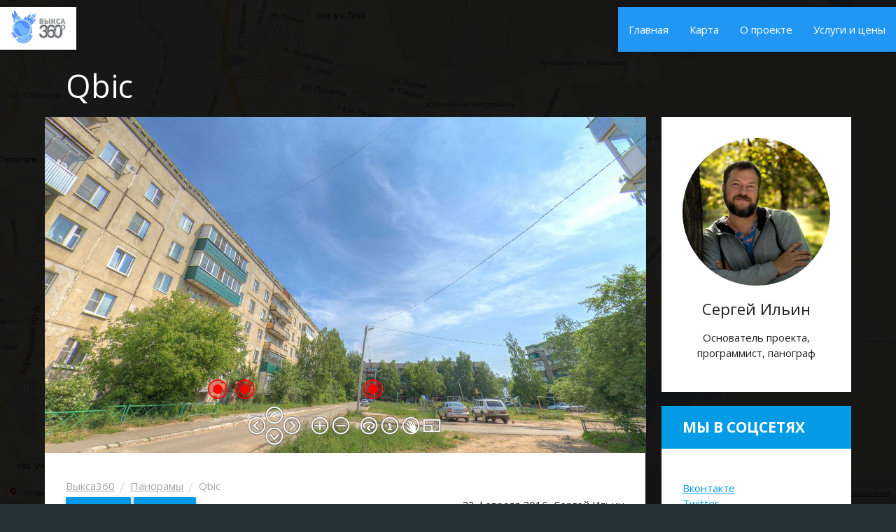

--- FILE ---
content_type: text/html; charset=utf-8
request_url: https://vyksa360.ru/panoramy/qbic/
body_size: 4722
content:
<!DOCTYPE html>
<html itemscope itemtype="http://schema.org/WebPage" lang="ru">
    <head prefix="og: http://ogp.me/ns#">
        <meta charset="utf-8" >
        <meta http-equiv="X-UA-Compatible" content="IE=edge" >
        <title>Qbic :: Выкса360</title>
        <meta name="description" itemprop="description" property="og:description" content="Qbic, или «Кубик» - это творческий псевдоним Рустама Салемгараева из Казани. Главная тема его работ – это изменения, происходящие в ...">
        <meta name="keywords" itemprop="keywords" content="АртОвраг, культура"/>
        <meta name="viewport" content="width=device-width, initial-scale=1.0">
		<meta http-equiv="X-UA-Compatible" content="IE=edge">
        <meta name="type" property="og:type" content="website">
		<meta name="msapplication-tap-highlight" content="no">
        <meta name="canonical" property="og:url" content="http://vyksa360/panoramy/qbic/">
        <meta name="title" property="og:title" content="Qbic :: Выкса360">
        <meta name="site_name" property="og:site_name" content="Vyksa360">
        <link rel="shortcut icon" href="/favicon.ico" type="image/x-icon"/>
        <meta property="og:image" itemprop="image" content="http://vyksa360/media/images/IMG_5636_7_8-Panorama.width-1200.watermark-lb-10x10-0.6.jpg">
        <meta property="og:image:type" content="image/jpg">
        <meta property="og:image:width" content="1200">
        <meta property="og:image:height" content="600">
        <link href='https://fonts.googleapis.com/css?family=Open+Sans:400,400italic,700,700italic&subset=latin,cyrillic' rel='stylesheet' type='text/css'>
        <script src="//code.jquery.com/jquery-2.1.1.min.js"></script>
        <link rel="stylesheet" href="/static/CACHE/css/db23c1cdb9fa.css" type="text/css" media="screen,projection" /><link rel="stylesheet" href="/static/CACHE/css/2e48309a45a1.css" type="text/css" />
        <link href="//fonts.googleapis.com/icon?family=Material+Icons" rel="stylesheet">
        
    </head>
    <body class="blue-grey darken-4 template-tour-page" style="">
    <!-- Yandex.Metrika counter --> <script type="text/javascript"> (function (d, w, c) { (w[c] = w[c] || []).push(function() { try { w.yaCounter23261296 = new Ya.Metrika({ id:23261296, clickmap:true, trackLinks:true, accurateTrackBounce:true }); } catch(e) { } }); var n = d.getElementsByTagName("script")[0], s = d.createElement("script"), f = function () { n.parentNode.insertBefore(s, n); }; s.type = "text/javascript"; s.async = true; s.src = "https://mc.yandex.ru/metrika/watch.js"; if (w.opera == "[object Opera]") { d.addEventListener("DOMContentLoaded", f, false); } else { f(); } })(document, window, "yandex_metrika_callbacks"); </script> <noscript><div><img src="https://mc.yandex.ru/watch/23261296" style="position:absolute; left:-9999px;" alt="" /></div></noscript> <!-- /Yandex.Metrika counter -->
        
        <div id="logo-container" class="brand-logo z-depth-1 white">
            
                
                    <a href="/" title="Выкса360"><img src="/static/images/logo.png"></a>
                
            
        </div>
        <nav>
            <div class="nav-wrapper">
                <a href="#" data-activates="mobile-demo" class="button-collapse z-depth-1"><i class="material-icons">menu</i></a>
                <ul id="pc-navbar" class="blue z-depth-1 hide-on-med-and-down">
                    <li class=""><a href="/" itemprop="url">Главная</a></li>
                    <li class="MapPage"><a href="/map/" itemprop="url">Карта</a></li>
                    <li class="GenericPage"><a href="/o-proekte/" itemprop="url">О проекте</a></li>
                    <li class="GenericPage"><a href="/uslugi-i-ceny/" itemprop="url">Услуги и цены</a></li>
                    
                </ul>
                <ul id="mobile-demo" class="side-nav">
                    <li class=""><a href="/">Главная</a></li>
                    <li class="MapPage"><a href="/map/">Карта</a></li>
                    <li class="GenericPage"><a href="/o-proekte/">О проекте</a></li>
                    <li class="GenericPage"><a href="/uslugi-i-ceny/">Услуги и цены</a></li>
                    
                </ul>
            </div>
        </nav>
        
            <main class="container" itemscope itemtype="http://schema.org/BlogPosting">
                <div class="row">
                    <div class="col s12 m12 l12">
                        <div class="row">
                            <div class="col s12 m12 l9 h1">
                                <h1 itemprop="headline">Qbic</h1>
                            </div>
                        </div>
                        <div class="row">
                            <div class="col s12 m8 l9 mb-30">
                                <div>
                                    
    <div class="white">
        
            
                
            

            <div class="row mb-0">
                <div class="col s12">
                    <div id="panocontainer" style="width:100%;height:480px;" itemprop="mainEntityOfPage" itemprop="video" itemscope itemtype="http://schema.org/VideoObject">
                        <meta itemprop="name" content="Qbic">
                        <meta itemprop="duration" content="T1M33S" >
                        <meta itemprop="thumbnail" content="http://vyksa360/media/images/IMG_5636_7_8-Panorama.width-1200.watermark-lb-10x10-0.6.jpg">
                        <link itemprop="thumbnailUrl" href="http://vyksa360/media/images/IMG_5636_7_8-Panorama.width-1200.watermark-lb-10x10-0.6.jpg">
                        <meta itemprop="description " content="Qbic, или «Кубик» - это творческий псевдоним Рустама Салемгараева из Казани. Главная тема его работ – это изменения, происходящие в ...">
                        <meta itemprop="uploadDate" content="2016-02-23T18:51:53">
                        <meta itemprop="isFamilyFriendly" content="true">
                        <link itemprop="url" href="http://vyksa360/panoramy/qbic/">
                        <link itemprop="embedUrl" href="http://vyksa360/panoramy/qbic/?embed=1">
                    </div>









                    <div itemprop="image" itemscope itemtype="https://schema.org/ImageObject">
                        <link itemprop="url" href="http://vyksa360/media/images/IMG_5636_7_8-Panorama.width-1200.watermark-lb-10x10-0.6.jpg">
                        <link itemprop="image" href="http://vyksa360/media/images/IMG_5636_7_8-Panorama.width-1200.watermark-lb-10x10-0.6.jpg">
                        <meta itemprop="width" content="1200">
                        <meta itemprop="height" content="600">
                    </div>
                    <script type="text/javascript" src="/static/panoramas/js/pano2vr_player.js"></script>

                    <script type="text/javascript" src="/static/panoramas/js/skin.js"></script>

                    <script type="text/javascript" src="/static/panoramas/js/panoramas.js"></script>
                    <script type="text/javascript">
                        
                            insertPanorama("panocontainer", "/media/tours/89/tour.xml", {"nearset_url": "/panoramas/nearest/89/200/"});
                        
                    </script>
                </div>
            </div>
        
        <div class="fine-padding">
            <div class="row">
                <div class="col s12">
                    <ul itemscope itemtype="http://schema.org/BreadcrumbList" class="breadcrumbs nav-wrapper">
                        
                            
                        
                            
                                <li itemprop="itemListElement" itemscope itemtype="http://schema.org/ListItem" class="breadcrumb">
                                    <a itemprop="item" href="/"><span itemprop="name">Выкса360</span></a>
                                    <meta itemprop="position" content="2" />
                                </li>
                            
                        
                            
                                <li itemprop="itemListElement" itemscope itemtype="http://schema.org/ListItem" class="breadcrumb">
                                    <a itemprop="item" href="/panoramy/"><span itemprop="name">Панорамы</span></a>
                                    <meta itemprop="position" content="3" />
                                </li>
                            
                        
                        <li itemprop="itemListElement" itemscope itemtype="http://schema.org/ListItem" class="breadcrumb">
                            <span class="breadcrumb" itemprop="name">Qbic</span>
                            <meta itemprop="position" content="3" />
                        </li>
                    </ul>
                </div>
                <div class="col s6">
                    <div class="tags">
                    <div></div>
                        
                            
                                <a href="/tag/4-artovrag/" class="btn waves-effect waves-light tag" it>АртОвраг</a>
                            
                                <a href="/tag/34-kultura/" class="btn waves-effect waves-light tag" it>культура</a>
                            
                        
                    </div>
                </div>
                <div class="col s6 right-align" itemprop="author">
                    23 февраля 2016,
                    Сергей Ильин
                </div>
                <meta itemprop="datePublished" content="2016-02-23T18:51:53">
                <meta itemprop="dateModified" content="2016-02-23T18:51:39">
            </div>
            <div itemprop="articleBody">
                <div class="block-paragraph"><div class="rich-text"><p>Qbic, или «Кубик» - это творческий псевдоним Рустама Салемгараева из Казани. Главная тема его работ – это изменения, происходящие в современном человеке, его метания и внутренние противоречия.</p></div></div>
            </div>
            
                <div class="section comments">
                    <a title="comments"></a>
                    <div class="ds ds-comment-list" style="display: none;">
    
</div>

<div id="disqus_thread"></div>

<script type="text/javascript">
    var disqus_shortname = 'vyksa';

    /* * * DON'T EDIT BELOW THIS LINE * * */
    (function() {
        var dsq = document.createElement('script'); dsq.type = 'text/javascript'; dsq.async = true;
        dsq.src = '//' + disqus_shortname + '.disqus.com/embed.js';
        (document.getElementsByTagName('head')[0] || document.getElementsByTagName('body')[0]).appendChild(dsq);
    })();
</script>
<noscript>Please enable JavaScript to view the <a href="http://disqus.com/?ref_noscript">comments powered by Disqus.</a></noscript>

                </div>
            
        </div>
    </div>
        
        
            <div>
                <div class="fine-padding1">
                    <h2 class="white-text">Панорамы в радиусе 200 метров:</h2>
                </div>
            </div>
            <div class="row">
                
                    <div class="col s12 m6 text-over-image mb-1rem">
                        
                            <a href="/panoramy/gruppa-chzhns-okna/">
                                
                                    
                                    <img src="/media/images/IMG_5696_7_8-Panorama.width-350.jpg" class="responsive-img" alt="Группа ЧЖНС — «Окна»">
                                
                                <span class="caption">Группа ЧЖНС — «Окна»</span>
                            </a>
                        
                    </div>
                
                    <div class="col s12 m6 text-over-image mb-1rem">
                        
                            <a href="/panoramy/zhenya-0331s/">
                                
                                    
                                    <img src="/media/images/IMG_5456_7_8-Panorama.width-350.jpg" class="responsive-img" alt="Женя 0331 с">
                                
                                <span class="caption">Женя 0331 с</span>
                            </a>
                        
                    </div>
                
                    <div class="col s12 m6 text-over-image mb-1rem">
                        
                            <a href="/panoramy/golova-v-shlyape/">
                                
                                    
                                    <img src="/media/images/IMG_5606_7_8-Panorama.width-350.jpg" class="responsive-img" alt="Голова в шляпе">
                                
                                <span class="caption">Голова в шляпе</span>
                            </a>
                        
                    </div>
                
                    <div class="col s12 m6 text-over-image mb-1rem">
                        
                            <a href="/panoramy/sledyi-na-stene/">
                                
                                    
                                    <img src="/media/images/IMG_5546_7_8-Panorama.width-350.jpg" class="responsive-img" alt="Следы на стене">
                                
                                <span class="caption">Следы на стене</span>
                            </a>
                        
                    </div>
                
                    <div class="col s12 m6 text-over-image mb-1rem">
                        
                            <a href="/panoramy/petroslak-aesthetics/">
                                
                                    
                                    <img src="/media/images/IMG_5666_7_8-Panorama.width-350.jpg" class="responsive-img" alt="PETRO/SLAK. AESTHETICS">
                                
                                <span class="caption">PETRO/SLAK. AESTHETICS</span>
                            </a>
                        
                    </div>
                
                    <div class="col s12 m6 text-over-image mb-1rem">
                        
                            <a href="/panoramy/andrej-aber-i-marat-morik/">
                                
                                    
                                    <img src="/media/images/IMG_5576_7_8-Panorama.width-350.jpg" class="responsive-img" alt="Андрей Aber и Марат Morik">
                                
                                <span class="caption">Андрей Aber и Марат Morik</span>
                            </a>
                        
                    </div>
                
            </div>
        


                                </div>
                            </div>
                            <div class="col s12 m4 l3 sidebar">
                                
                                    
                                    





    <div class="row">
        <div class="col s12 m12">
            <div class="white fine-padding">
                
                <div class="block-random">

    



    <div class="block-image">

    

<span itemscope itemtype="MediaObject"><img itemprop="image" class="responsive-img circle " src="/media/images/1_veb-versiia.bbd0983b.fill-600x600-c100.jpg"  alt="Сергей Ильин"></span>
</div>
<div class="block-paragraph"><div class="rich-text"><h3 style="text-align:center">Сергей Ильин</h3><p style="text-align:center">Основатель проекта, программист, панограф</p></div></div>









</div>
            </div>
        </div>
    </div>

    <div class="row">
        <div class="col s12 m12">
            <div class="white fine-padding">
                <header>Мы в соцсетях</header>
                <div class="block-paragraph"><div class="rich-text"><p><a href="https://vk.com/vyksa360">Вконтакте</a><br/><a href="https://twitter.com/vyksa">Twitter</a><br/></p></div></div>
            </div>
        </div>
    </div>



<div class="row">
    
    <div class="col s12 m12">
        <div class="white">
            <div class="fine-padding1 tags">
                
                
                        <a href="/tag/57-turslet/" class="btn waves-effect waves-light tag">турслет</a>
                
                        <a href="/tag/18-vmz/" class="btn waves-effect waves-light tag">ВМЗ</a>
                
                        <a href="/tag/4-artovrag/" class="btn waves-effect waves-light tag">АртОвраг</a>
                
                        <a href="/tag/11-derevnia/" class="btn waves-effect waves-light tag">деревня</a>
                
                        <a href="/tag/13-prud/" class="btn waves-effect waves-light tag">пруд</a>
                
                        <a href="/tag/3-vyksunskiirabochii/" class="btn waves-effect waves-light tag">ВыксунскийРабочий</a>
                
                        <a href="/tag/12-zakat/" class="btn waves-effect waves-light tag">закат</a>
                
                        <a href="/tag/26-istoriia/" class="btn waves-effect waves-light tag">история</a>
                
                        <a href="/tag/22-vozdukh/" class="btn waves-effect waves-light tag">воздух</a>
                
                        <a href="/tag/58-kolledzh/" class="btn waves-effect waves-light tag">колледж</a>
                
                        <a href="/tag/17-noch/" class="btn waves-effect waves-light tag">ночь</a>
                
                        <a href="/tag/15-vesna/" class="btn waves-effect waves-light tag">весна</a>
                
                        <a href="/tag/10-park/" class="btn waves-effect waves-light tag">парк</a>
                
                        <a href="/tag/50-muzei/" class="btn waves-effect waves-light tag">музей</a>
                
                        <a href="/tag/6-zabros/" class="btn waves-effect waves-light tag">заброс</a>
                
                        <a href="/tag/47-turbaza/" class="btn waves-effect waves-light tag">турбаза</a>
                
                        <a href="/tag/16-makro/" class="btn waves-effect waves-light tag">макро</a>
                
                        <a href="/tag/55-video/" class="btn waves-effect waves-light tag">видео</a>
                
                        <a href="/tag/29-monastyr/" class="btn waves-effect waves-light tag">монастырь</a>
                
                        <a href="/tag/53-priroda/" class="btn waves-effect waves-light tag">природа</a>
                
                        <a href="/tag/51-les/" class="btn waves-effect waves-light tag">лес</a>
                
                        <a href="/tag/7-avtor/" class="btn waves-effect waves-light tag">автор</a>
                
                        <a href="/tag/48-zima/" class="btn waves-effect waves-light tag">зима</a>
                
                        <a href="/tag/56-biblioteka/" class="btn waves-effect waves-light tag">библиотека</a>
                
                        <a href="/tag/5-kafe/" class="btn waves-effect waves-light tag">кафе</a>
                
                        <a href="/tag/34-kultura/" class="btn waves-effect waves-light tag">культура</a>
                
                        <a href="/tag/54-sport/" class="btn waves-effect waves-light tag">спорт</a>
                
                        <a href="/tag/27-religiia/" class="btn waves-effect waves-light tag">религия</a>
                
                        <a href="/tag/52-vov/" class="btn waves-effect waves-light tag">ВОВ</a>
                
                        <a href="/tag/25-nedvizhimost/" class="btn waves-effect waves-light tag">недвижимость</a>
                
            </div>
        </div>
    </div>
</div>
<div class="row">
    
    <div class="col s12 m12">
        <div class="white">
            <div class="fine-padding">
                <header>Статистика:</header>
                <div>
                За последние <i><b title="c 01 февраля 2014">12
                лет</b></i> мы&nbsp;сделали
                <i><b>364&nbsp;панорамы</b></i>,
                в&nbsp;<i><b>219&nbsp;турах</b></i>
                и&nbsp;разместили их на&nbsp;этом сайте.<br/>
                </div>
            </div>
        </div>
    </div>
</div>

                                    
                                    
                                
                            </div>
                        </div>
                    </div>
                </div>
            </main>
        

        
            <footer class="page-footer white-text ">
                <div class="container">
                    <div class="row">
                        <div class="col s12 m6">
                            Copyright © 2026 &laquo;Выкса360&raquo;
                            <p class="grey-text text-lighten-4">Разработано: <a href="http://www.brabant.ru" class="primary-color-text">http://www.brabant.ru</a></p>
                        </div>
                        <div class="col s12 m6">
                            <ul>
                                
                                    <li class="col s6 m6 "><a href="/map/" class="grey-text text-lighten-1">Карта</a></li>
                                
                                    <li class="col s6 m6 "><a href="/o-proekte/" class="grey-text text-lighten-1">О проекте</a></li>
                                
                                    <li class="col s6 m6 "><a href="/uslugi-i-ceny/" class="grey-text text-lighten-1">Услуги и цены</a></li>
                                
                            </ul>
                        </div>
                    </div>
                </div>
            </footer>
        
        <script src="//api-maps.yandex.ru/2.1/?lang=ru_RU" type="text/javascript"></script>


        <script type="text/javascript" src="/static/CACHE/js/6dd66dd6ca27.js"></script>

        
        
        

    </body>
</html>


--- FILE ---
content_type: image/svg+xml
request_url: https://vyksa360.ru/static/panoramas/images/info.svg
body_size: 2711
content:
<?xml version="1.0" encoding="utf-8"?>
<!-- Garden Gnome Software - Skin Buttons -->
<!DOCTYPE svg PUBLIC "-//W3C//DTD SVG 1.1 Basic//EN" "http://www.w3.org/Graphics/SVG/1.1/DTD/svg11-basic.dtd">
<svg version="1.1" baseProfile="basic" id="Layer_1" xmlns="http://www.w3.org/2000/svg" xmlns:xlink="http://www.w3.org/1999/xlink"
			x="0px" y="0px" width="32px" height="32px" viewBox="0 0 32 32" xml:space="preserve">
	<g opacity="0.4" stroke="#3C3C3C" stroke-width="1.5">
		<g>
			<path d="M3.5,16C3.5,9.096,9.096,3.5,16,3.5l0,0c6.903,0,12.499,5.596,12.5,12.5l0,0
				c-0.001,6.903-5.597,12.499-12.5,12.5l0,0C9.096,28.499,3.5,22.903,3.5,16L3.5,16z M8.854,8.853
				C7.022,10.686,5.894,13.205,5.893,16l0,0c0.001,2.795,1.129,5.314,2.961,7.146l0,0c1.832,1.831,4.352,2.96,7.146,2.96l0,0
				c2.795,0,5.314-1.129,7.147-2.96l0,0c1.831-1.832,2.959-4.352,2.96-7.146l0,0c-0.001-2.795-1.129-5.314-2.96-7.147l0,0
				C21.313,7.022,18.795,5.893,16,5.892l0,0C13.205,5.893,10.686,7.022,8.854,8.853L8.854,8.853z"/>
		</g>
		<g>
			<path d="M14.963,10.05V9.521c0-0.661,0.536-1.196,1.197-1.196l0,0c0.66,0,1.196,0.536,1.196,1.196l0,0v0.529
				c0,0.661-0.536,1.196-1.196,1.196l0,0C15.5,11.247,14.963,10.711,14.963,10.05L14.963,10.05z"/>
			<g>
				<path d="M18.532,20.391h-1.176v-6.473c0-0.021-0.005-0.042-0.006-0.063c0-0.014,0.004-0.026,0.004-0.04
					c0-0.661-0.536-1.196-1.196-1.196h-2.226c-0.661,0-1.197,0.536-1.197,1.196c0,0.66,0.536,1.196,1.197,1.196h1.031v5.379h-1.207
					c-0.661,0-1.197,0.535-1.197,1.196c0,0.66,0.536,1.196,1.197,1.196h4.775c0.66,0,1.197-0.536,1.197-1.196
					C19.729,20.926,19.192,20.391,18.532,20.391z"/>
			</g>
		</g>
	</g>
	<g fill="#FFFFFF" stroke="#000000" stroke-width="0.2">
		<g>
			<path d="M3.5,16C3.5,9.096,9.096,3.5,16,3.5l0,0c6.903,0,12.499,5.596,12.5,12.5l0,0
				c-0.001,6.903-5.597,12.499-12.5,12.5l0,0C9.096,28.499,3.5,22.903,3.5,16L3.5,16z M8.854,8.853
				C7.022,10.686,5.894,13.205,5.893,16l0,0c0.001,2.795,1.129,5.314,2.961,7.146l0,0c1.832,1.831,4.352,2.96,7.146,2.96l0,0
				c2.795,0,5.314-1.129,7.147-2.96l0,0c1.831-1.832,2.959-4.352,2.96-7.146l0,0c-0.001-2.795-1.129-5.314-2.96-7.147l0,0
				C21.313,7.022,18.795,5.893,16,5.892l0,0C13.205,5.893,10.686,7.022,8.854,8.853L8.854,8.853z"/>
		</g>
		<g>
			<path d="M14.963,10.05V9.521c0-0.661,0.536-1.196,1.197-1.196l0,0c0.66,0,1.196,0.536,1.196,1.196l0,0v0.529
				c0,0.661-0.536,1.196-1.196,1.196l0,0C15.5,11.247,14.963,10.711,14.963,10.05L14.963,10.05z"/>
			<g>
				<path d="M18.532,20.391h-1.176v-6.473c0-0.021-0.005-0.042-0.006-0.063c0-0.014,0.004-0.026,0.004-0.04
					c0-0.661-0.536-1.196-1.196-1.196h-2.226c-0.661,0-1.197,0.536-1.197,1.196c0,0.66,0.536,1.196,1.197,1.196h1.031v5.379h-1.207
					c-0.661,0-1.197,0.535-1.197,1.196c0,0.66,0.536,1.196,1.197,1.196h4.775c0.66,0,1.197-0.536,1.197-1.196
					C19.729,20.926,19.192,20.391,18.532,20.391z"/>
			</g>
		</g>
	</g>
</svg>

--- FILE ---
content_type: application/javascript
request_url: https://vyksa360.ru/static/panoramas/js/pano2vr_player.js
body_size: 73035
content:
//////////////////////////////////////////////////////////////////////
// Pano2VR pro 4.5.3/10717 HTML5/CSS3 & WebGL Panorama Player       //
// License:                                                         //
// (c) 2015, Garden Gnome Software, http://ggnome.com               //
//////////////////////////////////////////////////////////////////////

var l=!0,o=null,r=!1;
function P(h,q,p,H,B){var m=this;m.x=h;m.y=q;m.e=p;m.I=H;m.n=B;m.q=function(h,p,q){m.x=h;m.y=p;m.e=q;m.I=void 0;m.n=void 0};m.toString=function(){return"("+m.x+","+m.y+","+m.e+") - ("+m.I+","+m.n+")"};m.k=function(h){var p=Math.sin(h),h=Math.cos(h),q=m.y,B=m.e;m.y=h*q-p*B;m.e=p*q+h*B};m.l=function(h){var p=Math.sin(h),h=Math.cos(h),q=m.x,B=m.e;m.x=h*q+p*B;m.e=-p*q+h*B};m.B=function(h){var p=Math.sin(h),h=Math.cos(h),q=m.x,B=m.y;m.x=h*q-p*B;m.y=p*q+h*B};m.La=function(){return new P(m.x,m.y,m.e,m.I,
m.n)};m.length=function(){return Math.sqrt(m.x*m.x+m.y*m.y+m.e*m.e)};m.wa=function(h){return m.x*h.x+m.y*h.y+m.e*h.e};m.Oa=function(h,p){var q;q=Math.cos(p*Math.PI/180);m.x=q*Math.sin(h*Math.PI/180);m.y=Math.sin(p*Math.PI/180);m.e=q*Math.cos(h*Math.PI/180)};m.bb=function(h,p,q){m.x=h.x*q+p.x*(1-q);m.y=h.y*q+p.y*(1-q);m.e=h.e*q+p.e*(1-q);m.I=h.I*q+p.I*(1-q);m.n=h.n*q+p.n*(1-q)}}glMatrixArrayType="undefined"!=typeof Float32Array?Float32Array:"undefined"!=typeof WebGLFloatArray?WebGLFloatArray:Array;
function ua(h){h[0]=1;h[1]=0;h[2]=0;h[3]=0;h[4]=0;h[5]=1;h[6]=0;h[7]=0;h[8]=0;h[9]=0;h[10]=1;h[11]=0;h[12]=0;h[13]=0;h[14]=0;h[15]=1}
function Ib(h,q,p){var H,B=p[0],m=p[1],p=p[2],X=Math.sqrt(B*B+m*m+p*p);if(X){1!=X&&(X=1/X,B*=X,m*=X,p*=X);var wa=Math.sin(q),Va=Math.cos(q),oa=1-Va,q=h[0],X=h[1],rb=h[2],Wa=h[3],Da=h[4],Xa=h[5],ha=h[6],Ya=h[7],Ea=h[8],Za=h[9],$a=h[10],ab=h[11],Na=B*B*oa+Va,bb=m*B*oa+p*wa,cb=p*B*oa-m*wa,Oa=B*m*oa-p*wa,db=m*m*oa+Va,eb=p*m*oa+B*wa,fb=B*p*oa+m*wa,B=m*p*oa-B*wa,m=p*p*oa+Va;H?h!=H&&(H[12]=h[12],H[13]=h[13],H[14]=h[14],H[15]=h[15]):H=h;H[0]=q*Na+Da*bb+Ea*cb;H[1]=X*Na+Xa*bb+Za*cb;H[2]=rb*Na+ha*bb+$a*cb;H[3]=
Wa*Na+Ya*bb+ab*cb;H[4]=q*Oa+Da*db+Ea*eb;H[5]=X*Oa+Xa*db+Za*eb;H[6]=rb*Oa+ha*db+$a*eb;H[7]=Wa*Oa+Ya*db+ab*eb;H[8]=q*fb+Da*B+Ea*m;H[9]=X*fb+Xa*B+Za*m;H[10]=rb*fb+ha*B+$a*m;H[11]=Wa*fb+Ya*B+ab*m}}function ac(h,q,p){var h=0.1*Math.tan(h*Math.PI/360),q=h*q,H=-q,B=-h;p||(p=new glMatrixArrayType(16));var m=q-H,X=h-B;p[0]=0.2/m;p[1]=0;p[2]=0;p[3]=0;p[4]=0;p[5]=0.2/X;p[6]=0;p[7]=0;p[8]=(q+H)/m;p[9]=(h+B)/X;p[10]=-100.1/99.9;p[11]=-1;p[12]=0;p[13]=0;p[14]=-20/99.9;p[15]=0}
function Mc(){var h="perspective",q=["Webkit","Moz","O","ms","Ms"],p;p=r;for(p=0;p<q.length;p++)"undefined"!==typeof document.documentElement.style[q[p]+"Perspective"]&&(h=q[p]+"Perspective");"undefined"!==typeof document.documentElement.style[h]?"webkitPerspective"in document.documentElement.style?(h=document.createElement("style"),q=document.createElement("div"),p=document.head||document.getElementsByTagName("head")[0],h.textContent="@media (-webkit-transform-3d) {#ggswhtml5{height:5px}}",p.appendChild(h),
q.id="ggswhtml5",document.documentElement.appendChild(q),p=5===q.offsetHeight,h.parentNode.removeChild(h),q.parentNode.removeChild(q)):p=l:p=r;return p}function Nc(){var h;if(h=!!window.WebGLRenderingContext)try{var q=document.createElement("canvas");q.width=100;q.height=100;var p=q.getContext("webgl");p||(p=q.getContext("experimental-webgl"));h=p?l:r}catch(H){h=r}return h}
function pano2vrPlayer(h,params){function q(a){var d,c;c=[];d=a.getAttributeNode("title");c.title=d?d.nodeValue.toString():"";d=a.getAttributeNode("description");c.description=d?d.nodeValue.toString():"";d=a.getAttributeNode("author");c.author=d?d.nodeValue.toString():"";d=a.getAttributeNode("datetime");c.datetime=d?d.nodeValue.toString():"";d=a.getAttributeNode("copyright");c.copyright=d?d.nodeValue.toString():"";d=a.getAttributeNode("source");c.source=d?d.nodeValue.toString():"";d=a.getAttributeNode("info");
c.information=d?d.nodeValue.toString():"";d=a.getAttributeNode("comment");c.comment=d?d.nodeValue.toString():"";d=a.getAttributeNode("latitude");c.latitude=d?1*d.nodeValue:"0.0";d=a.getAttributeNode("longitude");c.longitude=d?1*d.nodeValue:"0.0";if(d=a.getAttributeNode("tags")){a=d.nodeValue.toString().split("|");for(d=0;d<a.length;d++)""==a[d]&&(a.splice(d,1),d--);c.tags=a}else c.tags=[];return c}function p(a){Jb="{"==a.charAt(0)?a.substr(1,a.length-2):"";b.skinObj&&b.skinObj.changeActiveNode&&b.skinObj.changeActiveNode(a)}
function H(a){return function(){b.dirty=l;b.Na=l;a.d&&(a.a&&a.a.complete?(a.loaded=l,a.d.drawImage(a.a,0,0,a.width,a.height),a.a=o,a.A=o):a.A&&a.A.complete&&!a.loaded&&(a.d.drawImage(a.A,0,0,a.width,a.height),a.A=o))}}function B(a){for(var d=0;d<C.length;d++)if(C[d].id==a)return C[d];for(d=0;d<y.length;d++)if(y[d].id==a)return y[d];for(d=0;d<fa.length;d++)if(fa[d].id==a)return fa[d];return o}function m(a){try{a.obj=document.createElement("img");a.obj.setAttribute("style","-webkit-user-drag:none; max-width:none;");
a.obj.setAttribute("class","ggmedia");b.X&&a.obj.setAttribute("id",b.X+a.id);a.obj.ondragstart=function(){return r};if(1==a.u||4==a.u)a.o=function(){a.W(!a.v)},a.ea=function(){a.oa=r;a.obj.style[xa]="none"},a.W=function(c){a.v=c;a.obj.style.zIndex=a.v?8E4:0;a.obj.style[xa]="all 1s ease 0s";a.oa=l;bc()},a.obj.addEventListener(wa(),a.ea,r),a.obj.addEventListener("transitionend",a.ea,r);a.obj.setAttribute("src",pa(a.url));a.z&&(a.obj.width=a.z);a.D&&(a.obj.height=a.D);fa.push(a);a.obj.style.position=
"absolute";a.o&&(a.obj.onclick=a.o);s.appendChild(a.obj)}catch(d){}}function X(a){try{a.obj=document.createElement("video");a.obj.setAttribute("class","ggmedia");b.X&&a.obj.setAttribute("id",b.X+a.id);a.obj.setAttribute("style","max-width:none;");if(1==a.u||4==a.u)a.o=function(){a.W(!a.v)},a.ea=function(){a.oa=r;a.obj.style[xa]="none"},a.W=function(c){a.v=c;a.v?(a.obj.style.zIndex=8E4,a.obj.style[xa]="all 1s ease 0s",b.playSound(a.id)):(a.obj.style.zIndex=0,a.obj.style[xa]="all 1s ease 0s");a.oa=
l;bc()},a.obj.addEventListener(wa(),a.ea,r),a.obj.addEventListener("transitionend",a.ea,r);2==a.u&&(a.o=function(){b.playPauseSound(a.id)},a.W=function(c){c?b.playSound(a.id):b.pauseSound(a.id)});var d;for(d=0;d<a.url.length;d++){var c;c=document.createElement("source");c.setAttribute("src",pa(a.url[d]));a.obj.appendChild(c)}""!=a.poster&&(a.obj.poster=pa(a.poster),0>a.loop&&(a.obj.jb="none"));a.obj.volume=a.i*Y;0==a.loop&&(a.obj.r=1E7);1<=a.loop&&(a.obj.r=a.loop-1);if((1==a.mode||2==a.mode||3==a.mode||
5==a.mode)&&0<=a.loop)a.obj.autoplay=l;y.push(a);a.obj.style.position="absolute";a.z&&(a.obj.width=a.z);a.D&&(a.obj.height=a.D);s.appendChild(a.obj);a.o&&(a.obj.onclick=a.o);a.Ra=l;a.obj.addEventListener("ended",function(){if(0<this.r)return this.r--,this.currentTime=0,this.play(),l;this.Ra=r},r)}catch(f){}}function wa(){var a,d=document.createElement("fakeelement"),c={OTransition:"oTransitionEnd",MSTransition:"msTransitionEnd",MozTransition:"transitionend",WebkitTransition:"webkitTransitionEnd",
transition:"transitionEnd"};for(a in c)if(void 0!==d.style[a])return c[a]}function Va(a){var d=-1;try{for(var c=0;c<C.length;c++)C[c].id==a.id&&C[c].obj!=o&&C[c].url.join()==a.url.join()&&C[c].loop==a.loop&&C[c].mode==a.mode&&(d=c);if(-1==d){for(c=0;c<C.length;c++)if(C[c].id==a.id&&C[c].obj!=o){try{C[c].obj.pause()}catch(f){}try{C[c].obj.parentElement.removeChild(C[c].obj),delete C[c].obj,C[c].obj=o}catch(e){}d=c}a.obj=document.createElement("audio");a.obj.setAttribute("class","ggmedia");b.X&&a.obj.setAttribute("id",
b.X+a.id);for(c=0;c<a.url.length;c++){var g;g=document.createElement("source");""!=a.url[c]&&"#"!=a.url[c]&&(g.setAttribute("src",pa(a.url[c])),a.obj.appendChild(g))}a.obj.volume=a.i*Y;0==a.loop&&(a.obj.r=1E7);1<=a.loop&&(a.obj.r=a.loop-1);if((1==a.mode||2==a.mode||3==a.mode||5==a.mode)&&0<=a.loop)a.obj.autoplay=l;0<=d?C[d]=a:C.push(a);0<a.obj.childNodes.length&&(b.c.appendChild(a.obj),a.obj.addEventListener("ended",function(){if(0<this.r)return this.r--,this.currentTime=0,this.play(),l},r))}}catch(F){}}
function oa(){var a;aa=document.createElement("div");aa.innerHTML=Kd("[base64]");
a="top:  0px;left: 0px;width: 100px;height: 100px;overflow: hidden;z-index: 5000;position:relative;";sb&&!ga&&(a+=I+"transform: translateZ(99999999px);");aa.setAttribute("style",a);b.c.insertBefore(aa,b.c.firstChild);aa.style.width=0+Z+cc+z+"px";aa.style.height=0+ba+dc+t+"px";aa.onclick=function(){aa&&(b.c.removeChild(aa),aa=o)};aa.oncontextmenu=aa.onclick}function rb(){var a;a=new P;a.Oa(u,x);for(var d=0;d<C.length+y.length;d++){var c;c=d<C.length?C[d]:y[d-C.length];if(c.obj){var b;b=c.pan-u;for(var e=
c.tilt-x;-180>b;)b+=360;for(;180<b;)b-=360;var g=c.ca,F=c.field;0==F&&(F=0.01);0>F&&(F=A);c.n||(c.n=new P,c.n.Oa(c.pan,c.tilt));if(3==c.mode){b=Math.abs(b);b=b<c.s?0:b-c.s;var k=c.i,e=Math.abs(e),e=e<c.N?0:e-c.N,n=1-e/F;if(Math.abs(b)>F||0>n)c.obj.volume=k*g*Y;else{var h=1-Math.abs(b/F);c.obj.volume=k*(g+(1-g)*n*h)*Y}}4==c.mode&&c.hb==o&&(Math.abs(b)<c.s&&Math.abs(e)<c.N?c.ha||(c.ha=l,c.obj.play()):c.ha=r);5==c.mode&&(b=180*Math.acos(a.wa(c.n))/Math.PI,b<c.s?c.obj.volume=c.i*Y:(b-=c.s,b<F&&0<F?(h=
1-Math.abs(b/F),c.obj.volume=c.i*(g+(1-g)*h)*Y):c.obj.volume=g*Y));6==c.mode&&(b=180*Math.acos(a.wa(c.n))/Math.PI,Math.abs(b)<c.s?c.ha||(c.ha=l,c.obj.play()):c.ha=r)}}}function Wa(){setTimeout(function(){b.setFullscreen(r)},10);setTimeout(function(){b.setFullscreen(r)},100)}function Da(){var a=new Date;ec=0;fc&&(b.setViewerSize(b.da.offsetWidth,b.da.offsetHeight),fc=r,Oc());0<=Q&&(Pa?(qa=0.4*(Fa-tb),ra=0.4*(Ga-ub),tb+=qa,ub+=ra):(qa=0.1*-vb*gb/8,ra=0.1*-wb*gb/8),Pc(qa,ra),b.update());xb&&(b.changeFov(0.4*
(V-A)),0.001>Math.abs(V-A)/A&&(xb=r),b.update());if(gc&&(0!=qa||0!=ra)&&0>Q)qa*=0.9,ra*=0.9,0.1>qa*qa+ra*ra?ra=qa=0:(Pc(qa,ra),b.update());if(0!=Qa){var d=gb/8;switch(Qa){case 37:b.changePan(d*ha(),l);break;case 38:b.changeTilt(d*ha(),l);break;case 39:b.changePan(-d*ha(),l);break;case 40:b.changeTilt(-d*ha(),l);break;case 43:case 107:case 16:b.changeFovLog(-d,l);break;case 17:case 18:case 109:case 45:case 91:b.changeFovLog(d,l)}b.update()}if(!b.isLoaded&&b.hasConfig){var c=0,f=b.checkLoaded.length;
if(yb)f=50,hc<f&&hc++,c=hc;else for(d=0;d<f;d++)b.checkLoaded[d].complete&&"[data-uri]"!=b.checkLoaded[d].src&&c++;c==f?(Kb=1,b.isLoaded=l,b.divSkin&&b.divSkin.ggLoaded&&b.divSkin.ggLoaded()):Kb=c/(1*f)}for(;360<u;)u-=360;for(;-360>u;)u+=360;if(zb){G=ic-u;if(360==hb-ib){for(;-180>G;)G+=360;for(;180<G;)G-=360}O=jc-x;N=kc-A;d=Qc*ha();c=Math.sqrt(G*
G+O*O+N*N);if(10*c<d){if(zb=r,N=O=G=0,b.onMoveComplete)b.onMoveComplete()}else c=c>5*d?d/c:0.2,G*=c,O*=c,N*=c;u+=G;x+=O;A+=N;lc=a.getTime();b.update()}else if(ia)if(d=a.getTime()-jb,0<mc&&b.Ba&&d>=1E3*mc){if(1<va.length){if(Rc){d=1E3;do c=va[Math.floor(Math.random()*va.length)];while(d--&&c==Jb)}else d=va.indexOf(Jb),d++,d>=va.length&&(d=0),c=va[d];jb=a.getTime();b.openNext("{"+c+"}")}}else O=Lb*(0-x)/100,N=Lb*(Mb-A)/100,G=0.95*G+0.05*-Ra*ha(),u+=G,x+=O,A+=N,b.update();else{if(Ab&&0>Q&&a.getTime()-
lc>1E3*nc&&(oc&&b.isLoaded||!oc))ia=l,jb=a.getTime(),N=O=G=0;if(gc&&0==Qa&&0>Q&&(0!=G||0!=O||0!=N))G*=0.9,O*=0.9,N*=0.9,u+=G,x+=O,b.changeFovLog(N),1.0E-4>G*G+O*O+N*N&&(N=O=G=0),b.update()}Sc&&(Nb?a.getTime()-pc>=1E3*Tc&&(Nb=r):(Sa+=kb,0>Sa&&(Sa=0,kb=-kb,Nb=l,pc=a.getTime()),1<Sa&&(Sa=1,kb=-kb,Nb=l,pc=a.getTime()),b.setOverlayOpacity(Sa)));if(0<y.length)for(d=0;d<y.length;d++)y[d].Ra&&y[d].$a!=y[d].obj.currentTime&&(y[d].$a=y[d].obj.currentTime,!y[d].Va&&0<y[d].obj.videoHeight&&(y[d].Va=y[d].obj.videoWidth/
y[d].obj.videoHeight));if(0<R){if(2==R)for(d=0;d<J.length;d++)a=J[d],"poly"==a.type&&a.C!=a.p&&(a.C>a.p?(a.p+=0.05,a.C<a.p&&(a.p=a.C)):(a.p-=0.05,a.C>a.p&&(a.p=a.C)),b.update());3==R&&ya!=ja&&(ya>ja?(ja+=0.05,ya<ja&&(ja=ya)):(ja-=0.05,ya>ja&&(ja=ya)),b.update())}rb();b.dirty&&(0<b.ka?b.ka--:(b.dirty=r,b.ka=0),b.updatePanorama());Uc?setTimeout(function(){Da()},1E3/60):Vc(function(){Da()})}function Xa(){setTimeout(function(){Xa()},200);5<ec&&(Vc=function(){return function(a){window.setTimeout(a,10)}},
Uc=l,Da());ec++}function ha(){return Math.min(1,2*Math.tan(Math.PI*A/360))}function Ya(a){b.skinObj&&b.skinObj.hotspotProxyClick&&b.skinObj.hotspotProxyClick(a.id);""!=a.url&&(b.openUrl(a.url,a.target),Wc(-1,-1))}function Ea(){b.isFullscreen&&(Ob()||b.exitFullscreen(),Ob()&&(b.c.style.left="0px",b.c.style.top="0px"))}function Za(){Qa=0}function $a(a){Qa&&(Qa=0,a.preventDefault(),K())}function ab(a){Pb||(b.isFullscreen&&a.preventDefault(),Qa=a.keyCode,K())}function Na(a){ca||(a.preventDefault(),K(),
Ta&&Ta.reset())}function bb(a){ca||(a.preventDefault(),1!=a.scale&&(xb=l,Qb*=a.scale,V=lb/Math.sqrt(Qb),V>sa&&(V=sa),V<ka&&(V=ka),b.update(),K()))}function cb(a){!ca&&Ha(a.target)&&(a.preventDefault(),xb=l,V=lb/Math.sqrt(a.scale),V>sa&&(V=sa),V<ka&&(V=ka),b.update(),K())}function Oa(a){qc=l;Qb=1;ca||(a.touches?(b.m=a.touches.target,Ha(a.target)&&(a.preventDefault(),lb=A,K())):(a.preventDefault(),lb=A,K()))}function db(a){!Ta&&window.MSGesture&&(Ta=new MSGesture,Ta.target=b.control);Ta&&Ta.addPointer(a.pointerId)}
function eb(){ca||(Q=-2)}function fb(a){var d;if(!ca){0<=Q&&K();var c=(new Date).getTime();d=-1;var f,e,g=l;d=Math.abs(Xc-Bb)+Math.abs(Yc-Cb);if(0<=d&&20>d){a.preventDefault();if(Ha(b.m)&&(f=rc(b.mouse.x,b.mouse.y)))b.hotspot=f;if(b.m){d=b.m;for(e=r;d&&d!=b.control;)d.onclick&&!e&&(d.onclick(),e=l,g=r),d=d.parentNode}d=Math.abs(Zc-Bb)+Math.abs($c-Cb);if(700>c-b.fa&&0<=d&&20>d){a.preventDefault();Ha(b.m)&&sc&&setTimeout(function(){b.toggleFullscreen()},1);if(b.m){d=b.m;for(e=r;d&&d!=b.control;)d.ondblclick&&
!e&&(d.ondblclick(),e=l,g=r),d=d.parentNode}b.fa=0}else b.fa=c;Zc=Bb;$c=Cb}if(b.m){a.preventDefault();d=b.m;for(e=r;d&&d!=b.control;){if(d.onmouseout)d.onmouseout();d.onmouseup&&!e&&(d.onmouseup(),e=l);d=d.parentNode}}b.m=o;Q=-11;f&&g&&Ya(f);b.hotspot=b.emptyHotspot}}function Ld(a){a||(a=window.event);var d=a.touches,c=Db();b.mouse.x=d[0].pageX-c.x;b.mouse.y=d[0].pageY-c.y;if(!ca){d[0]&&(Bb=d[0].pageX,Cb=d[0].pageY);if(0<=Q){a.preventDefault();for(c=0;c<d.length;c++)if(d[c].identifier==Q){ad(d[c].pageX,
d[c].pageY);break}K()}2==d.length&&d[0]&&d[1]&&(Q=-6,qc||(bd=Math.sqrt((d[0].pageX-d[1].pageX)*(d[0].pageX-d[1].pageX)+(d[0].pageY-d[1].pageY)*(d[0].pageY-d[1].pageY)),xb=l,V=lb*Math.sqrt(cd/bd),V>sa&&(V=sa),V<ka&&(V=ka),K(),a.preventDefault()))}}function Md(a){a||(a=window.event);var d=a.touches,c=Db();b.mouse.x=d[0].pageX-c.x;b.mouse.y=d[0].pageY-c.y;if(!ca){if(0>Q&&d[0]){tc=(new Date).getTime();Xc=d[0].pageX;Yc=d[0].pageY;Bb=d[0].pageX;Cb=d[0].pageY;b.m=d[0].target;if(Ha(a.target)){if((c=dd(b.mouse.x,
b.mouse.y))&&c.o)c.o();else{var c=d[0].pageX,f=d[0].pageY;uc=c;vc=f;Fa=c;Ga=f;tb=c;ub=f;Q=d[0].identifier}a.preventDefault();K()}if(b.m){c=b.m;for(flag=r;c&&c!=b.control;){if(c.onmouseover)c.onmouseover();c.onmousedown&&!flag&&(c.onmousedown(),flag=l);c=c.parentNode}flag&&a.preventDefault()}}1<d.length&&(Q=-5);!qc&&2==d.length&&d[0]&&d[1]&&(cd=Math.sqrt((d[0].pageX-d[1].pageX)*(d[0].pageX-d[1].pageX)+(d[0].pageY-d[1].pageY)*(d[0].pageY-d[1].pageY)),lb=A);wb=vb=0}}function wc(a){if(!xc&&(a=a?a:window.event,
Ha(a.target))){var d=a.detail?-1*a.detail:a.wheelDelta/40;ed&&(d=-d);a.axis&&(-1==Rb?Rb=a.axis:Rb!=a.axis&&(d=0));var c=0<d?1:-1;0!=d&&(b.changeFovLog(c*fd,l),b.update());a.preventDefault();K()}}function gd(a){a=a?a:window.event;Rb=-1;if(!ca&&0<=Q){a.preventDefault();Q=-3;wb=vb=0;var a=(new Date).getTime(),d=-1,d=Math.abs(uc-Fa)+Math.abs(vc-Ga);400>a-tc&&0<=d&&20>d&&((d=rc(b.mouse.x,b.mouse.y))&&Ya(d),d=Math.abs(hd-Fa)+Math.abs(id-Ga),700>a-b.fa&&0<=d&&20>d?(sc&&setTimeout(function(){b.toggleFullscreen()},
10),b.fa=0):b.fa=a,hd=Fa,id=Ga);K()}}function jd(a){var a=a?a:window.event,d=Db();Ob()?(b.mouse.x=a.clientX-Z,b.mouse.y=a.clientY-ba):(b.mouse.x=a.pageX-d.x,b.mouse.y=a.pageY-d.y);if(!ca&&(0<=Q&&(a.preventDefault(),(a.which||0==a.which||1==a.which)&&ad(a.pageX,a.pageY),K()),b.hotspot==b.emptyHotspot||"poly"==b.hotspot.type)){var c=b.emptyHotspot;0<J.length&&Ha(a.target)&&(c=rc(b.mouse.x,b.mouse.y));b.hotspot!=c&&(b.hotspot!=b.emptyHotspot&&(0<R&&(b.hotspot.C=0),b.skinObj&&b.skinObj.hotspotProxyOut&&
b.skinObj.hotspotProxyOut(b.hotspot.id)),c?(b.hotspot=c,b.skinObj&&b.skinObj.hotspotProxyOver&&b.skinObj.hotspotProxyOver(b.hotspot.id),S.style.cursor="pointer",0<R&&(ya=1,b.hotspot.C=1)):(b.hotspot=b.emptyHotspot,S.style.cursor="auto",0<R&&(ya=0)));Wc(a.pageX-d.x,a.pageY-d.y)}}function Wc(a,d){var c=Sb;c.enabled&&(b.hotspot!=b.emptyHotspot&&0<=a&&0<=d&&""!=b.hotspot.title?(M.innerHTML=b.hotspot.title,M.style.color=Ia(c.Ea,c.Da),M.style.backgroundColor=c.background?Ia(c.P,c.O):"transparent",M.style.border=
"solid "+Ia(c.R,c.Q)+" "+c.ya+"px",M.style.borderRadius=c.xa+"px",M.style.textAlign="center",0<c.width?(M.style.left=a-c.width/2+Z+"px",M.style.width=c.width+"px"):(M.style.width="auto",M.style.left=a-M.offsetWidth/2+Z+"px"),M.style.height=0<c.height?c.height+"px":"auto",M.style.top=d+25+ +ba+"px",M.style.visibility="inherit",M.style.overflow="hidden"):(M.style.visibility="hidden",M.innerHTML=""))}function kd(a){var d=Db();Ob()?(b.mouse.x=a.clientX-Z,b.mouse.y=a.clientY-ba):(b.mouse.x=a.pageX-d.x,
b.mouse.y=a.pageY-d.y);if(aa)aa.onclick();if(!ca){a=a?a:window.event;if((a.which||0==a.which||1==a.which)&&Ha(a.target)){if((d=dd(b.mouse.x,b.mouse.y))&&d.o)d.o();else{var d=a.pageX,c=a.pageY;uc=d;vc=c;Fa=d;Ga=c;tb=d;ub=c;Q=1;tc=(new Date).getTime()}a.preventDefault();K()}wb=vb=0}}function Ob(){return document.webkitIsFullScreen||document.mozFullScreen||document.msFullscreenElement&&document.msFullscreenElement!=o||document.fullScreen}function dd(a,d){var c=b.S(),f;for(f=0;f<y.length+fa.length;f++){var e;
e=f<y.length?y[f]:fa[f-y.length];if(e.v)return e}for(f=0;f<y.length+fa.length;f++){e=f<y.length?y[f]:fa[f-y.length];var g=[],F=new P,k,n,h;0<e.J&&(n=Math.tan(e.J/2*Math.PI/180),h=0<e.z?n*e.D/e.z:n,e.L&&1!=e.L&&(h*=e.L));for(k=0;4>k;k++){switch(k){case 0:F.q(-n,-h,-1);break;case 1:F.q(n,-h,-1);break;case 2:F.q(n,h,-1);break;case 3:F.q(-n,h,-1)}F.k(-e.tilt*Math.PI/180);F.l(e.pan*Math.PI/180);F.l(-u*Math.PI/180);F.k(x*Math.PI/180);F.B(la*Math.PI/180);g.push(F.La())}g=Tb(g);if(0<g.length){for(k=0;k<g.length;k++){F=
g[k];if(0.1>F.e){var m=-c/F.e;px=z/2+F.x*m;py=t/2+F.y*m}else py=px=0;F.$=px;F.G=py}if(ld(g,a,d))return e}}}function Ha(a){return a==b.control||a&&a.ggType&&"container"==a.ggType?l:r}function K(){ia&&(ia=r,N=O=G=0);zb&&(zb=r,N=O=G=0);lc=(new Date).getTime()}function ad(a,d){yc=a;zc=d;vb=yc-Fa;wb=zc-Ga;Pa&&(Fa=yc,Ga=zc,b.update())}function Pc(a,d){var c=b.getVFov();u+=a*c/t;x+=d*c/t;Ua()}function md(a){Ac=g.createBuffer();g.bindBuffer(g.ARRAY_BUFFER,Ac);var d=[-1,-1,1,1,-1,1,1,1,1,-1,1,1];for(i=0;12>
i;i++)2>i%3&&(d[i]*=a);g.bufferData(g.ARRAY_BUFFER,new Float32Array(d),g.STATIC_DRAW);Ub=g.createBuffer();g.bindBuffer(g.ARRAY_BUFFER,Ub);g.bufferData(g.ARRAY_BUFFER,new Float32Array([1,0,0,0,0,1,1,1]),g.STATIC_DRAW);Vb=g.createBuffer();g.bindBuffer(g.ELEMENT_ARRAY_BUFFER,Vb);g.bufferData(g.ELEMENT_ARRAY_BUFFER,new Uint16Array([0,1,2,0,2,3]),g.STATIC_DRAW)}function nd(){var a,d;if(da)for(;0<da.length;)g.deleteTexture(da.pop());da=[];for(var c=0;6>c;c++)d=g.createTexture(),d.va=o,d.ra=o,d.Qa=r,g.bindTexture(g.TEXTURE_2D,
d),g.texImage2D(g.TEXTURE_2D,0,g.RGB,1,1,0,g.RGB,g.UNSIGNED_BYTE,o),g.texParameteri(g.TEXTURE_2D,g.TEXTURE_MIN_FILTER,g.LINEAR),g.texParameteri(g.TEXTURE_2D,g.TEXTURE_WRAP_S,g.CLAMP_TO_EDGE),g.texParameteri(g.TEXTURE_2D,g.TEXTURE_WRAP_T,g.CLAMP_TO_EDGE),mb[c]&&(a=new Image,a.crossOrigin=b.ba,a.src=pa(mb[c]),d.va=a,a.addEventListener&&a.addEventListener("load",Bc(d),r),b.checkLoaded.push(a)),da.push(d);for(c=0;6>c;c++)Wb[c]&&(a=new Image,a.crossOrigin=b.ba,a.src=pa(Wb[c]),a.addEventListener?a.addEventListener("load",
Bc(da[c]),r):a.onload=Bc(da[c]),da[c].ra=a,b.checkLoaded.push(a));for(c=0;c<y.length;c++)y[c].gb=g.createTexture(),g.bindTexture(g.TEXTURE_2D,y[c].gb),g.texImage2D(g.TEXTURE_2D,0,g.RGB,1,1,0,g.RGB,g.UNSIGNED_BYTE,o),g.texParameteri(g.TEXTURE_2D,g.TEXTURE_MIN_FILTER,g.LINEAR),g.texParameteri(g.TEXTURE_2D,g.TEXTURE_WRAP_S,g.CLAMP_TO_EDGE),g.texParameteri(g.TEXTURE_2D,g.TEXTURE_WRAP_T,g.CLAMP_TO_EDGE);g.bindTexture(g.TEXTURE_2D,o)}function od(a){var d=curCfNr,c=tx,b=ty,e=D.length-1-a,g=pd,h="x";switch(d){case 0:h=
"f";break;case 1:h="r";break;case 2:h="b";break;case 3:h="l";break;case 4:h="u";break;case 5:h="d"}for(var k=0;3>k;k++)g=Ja(g,"c",d),g=Ja(g,"s",h),g=Ja(g,"r",a),g=Ja(g,"l",e),g=Ja(g,"x",c),g=Ja(g,"y",b),g=Ja(g,"v",b),g=Ja(g,"h",c);return pa(g)}function Ja(a,d,c){var b=RegExp("%0*"+d,"i").exec(a.toString());if(b){var b=b.toString(),e=c.toString();for(b.charAt(b.length-1)!=d&&(e=(1+c).toString());e.length<b.length-1;)e="0"+e;a=a.replace(b,e)}return a}function pa(a){return a?"{"==a.charAt(0)||"/"==a.charAt(0)||
0<a.indexOf("://")||0==a.indexOf("javascript:")?a:Eb+a:Eb}function Bc(a){return function(){try{if(a.eb)return;g.pixelStorei(g.UNPACK_FLIP_Y_WEBGL,l);var d=r;a.ra!=o&&a.ra.complete?a.Qa||(g.bindTexture(g.TEXTURE_2D,a),g.texImage2D(g.TEXTURE_2D,0,g.RGBA,g.RGBA,g.UNSIGNED_BYTE,a.ra),d=a.Qa=l):a.va!=o&&a.va.complete&&(g.bindTexture(g.TEXTURE_2D,a),g.texImage2D(g.TEXTURE_2D,0,g.RGBA,g.RGBA,g.UNSIGNED_BYTE,a.va),d=l);d&&(g.texParameteri(g.TEXTURE_2D,g.TEXTURE_MAG_FILTER,g.LINEAR),g.texParameteri(g.TEXTURE_2D,
g.TEXTURE_MIN_FILTER,g.LINEAR),g.texParameteri(g.TEXTURE_2D,g.TEXTURE_WRAP_S,g.CLAMP_TO_EDGE),g.texParameteri(g.TEXTURE_2D,g.TEXTURE_WRAP_T,g.CLAMP_TO_EDGE),a.loaded=l);g.bindTexture(g.TEXTURE_2D,o)}catch(c){}b.update()}}function bc(){var a=Math.round(b.S()),d;for(d=0;d<y.length+fa.length;d++){var c;c=d<y.length?y[d]:fa[d-y.length];ma||qd(a);var f="";ma&&(f+="perspective("+a+"px) ");var f=f+("translate3d(0px,0px,"+a+"px) "),f=f+("rotateZ("+la.toFixed(10)+"deg) "),f=f+("rotateX("+x.toFixed(10)+"deg) "),
f=f+("rotateY("+(-u).toFixed(10)+"deg) "),f=f+("rotateY("+c.pan.toFixed(10)+"deg) "),f=f+("rotateX("+(-c.tilt).toFixed(10)+"deg) "),e=1E4,g=c.obj.videoWidth,h=c.obj.videoHeight;if(0==g||0==h)g=640,h=480;0<c.z&&(g=c.z);0<c.D&&(h=c.D);0<g&&0<h&&(c.obj.width=g+"px",c.obj.ab=h+"px",c.obj.style.width=g+"px",c.obj.style.ab=h+"px");0<c.J&&(e=g/(2*Math.tan(c.J/2*Math.PI/180)));f+="translate3d(0px,0px,"+(-e).toFixed(10)+"px) ";f+="rotateZ("+c.B.toFixed(10)+"deg) ";f+="rotateY("+(-c.l).toFixed(10)+"deg) ";
f+="rotateX("+c.k.toFixed(10)+"deg) ";c.L&&1!=c.L&&(f+="scaleY("+c.L+") ");f+="translate3d("+-g/2+"px,"+-h/2+"px,0px) ";c.obj.style[T+"Origin"]="0% 0%";c.v&&(f="",1==c.u&&(e=Math.min(z/g,t/h),f+="scale("+e+") "),f+="translate3d("+-g/2+"px,"+-h/2+"px,0px) ");c.Za!=f&&(c.Za=f,c.obj.style[T]=f,c.obj.style.left=Z+z/2+"px",c.obj.style.top=ba+t/2+"px",c.obj.style.visibility="visible",c.oa&&c.Ya==c.v&&(c.obj.style[xa]="all 0s linear 0s"),c.Ya=c.v)}}function rd(){for(var a=0,d=Math.tan(b.getVFov()*Math.PI/
360),c=t/(2*d),c=c*(1+d*(z/t)/2),c=c*Math.pow(2,sd);D.length>=a+2&&!D[a+1].Ta&&D[a+1].width>c;)a++;return a}function td(){for(var a=0;a<D.length;a++){level=D[a];for(var d in level.g)level.g.hasOwnProperty(d)&&(level.g[d].ja=r)}}function ud(){var a;for(a=0;6>a;a++){var d;d=b.f.j[a];if(d.F){var c;c=[];c.push(new P(-1,-1,-1,0,0));c.push(new P(1,-1,-1,1,0));c.push(new P(1,1,-1,1,1));c.push(new P(-1,1,-1,0,1));for(var f=0;f<c.length;f++)4>a?c[f].l(a*(-Math.PI/2)):c[f].k((4==a?-1:1)*(Math.PI/2)),c[f].l(-u*
Math.PI/180),c[f].k(x*Math.PI/180),c[f].B(la*Math.PI/180);c=Tb(c);for(var e={ma:1,na:1,pa:0,qa:0},f=0;f<c.length;f++)e.ma=Math.min(e.ma,c[f].I),e.pa=Math.max(e.pa,c[f].I),e.na=Math.min(e.na,c[f].n),e.qa=Math.max(e.qa,c[f].n);e.Ga=e.pa-e.ma;e.Ka=e.qa-e.na;e.scale=Math.max(e.Ga,e.Ka);d.ta=e}else d.ta=o}}function vd(a){var d=level,c={};c.U=a.ma*(d.width/L);c.V=a.na*(d.height/L);c.Y=a.pa*(d.width/L);c.Z=a.qa*(d.height/L);c.U=Math.min(Math.max(0,Math.floor(c.U)),d.H-1);c.V=Math.min(Math.max(0,Math.floor(c.V)),
d.aa-1);c.Y=Math.min(Math.max(0,Math.floor(c.Y)),d.H-1);c.Z=Math.min(Math.max(0,Math.floor(c.Z)),d.aa-1);return c}function wd(a){return function(){b.dirty=l;b.T=l;U&&U--;0==U&&b.divSkin&&b.divSkin.ggLoadedLevels&&b.divSkin.ggLoadedLevels();a.a=o}}function Nd(a){return function(){b.dirty=l;b.Na=l;b.T=l;a.loaded=l;a.a&&!a.b&&s.appendChild(a.a);U&&U--;0==U&&b.divSkin&&b.divSkin.ggLoadedLevels&&b.divSkin.ggLoadedLevels();a.a&&a.d&&(a.d.drawImage(a.a,0,0),a.a=o)}}function xd(){return function(){b.dirty=
l;b.T=l;U&&U--;0==U&&b.divSkin&&b.divSkin.ggLoadedLevels&&b.divSkin.ggLoadedLevels()}}function Od(a){return function(){b.dirty=l;b.Na=l;b.T=l;a.loaded=l;U&&U--;0==U&&b.divSkin&&b.divSkin.ggLoadedLevels&&b.divSkin.ggLoadedLevels();try{g.pixelStorei(g.UNPACK_FLIP_Y_WEBGL,l),a.a!=o&&a.a.complete&&(a.M=g.createTexture(),g.bindTexture(g.TEXTURE_2D,a.M),g.texImage2D(g.TEXTURE_2D,0,g.RGBA,g.RGBA,g.UNSIGNED_BYTE,a.a),g.texParameteri(g.TEXTURE_2D,g.TEXTURE_MAG_FILTER,g.LINEAR),g.texParameteri(g.TEXTURE_2D,
g.TEXTURE_MIN_FILTER,g.LINEAR),g.texParameteri(g.TEXTURE_2D,g.TEXTURE_WRAP_S,g.CLAMP_TO_EDGE),g.texParameteri(g.TEXTURE_2D,g.TEXTURE_WRAP_T,g.CLAMP_TO_EDGE),g.bindTexture(g.TEXTURE_2D,o))}catch(d){}b.update()}}function Ua(){var a,d;0<Cc&&(a=nb,D&&0<D.length&&(a=D[0].height),ka=360*Math.atan2(t/2,a/2*Cc)/Math.PI);A<ka&&(A=ka);A>sa&&(A=sa);d=b.getVFov()/2;a=180*Math.atan(z/t*Math.tan(d*Math.PI/180))/Math.PI;2*d>Ka-La&&(d=(Ka-La)/2);b.setVFov(2*d);90>Ka?x+d>Ka&&(x=Ka-d):x>Ka&&(x=Ka);-90<La?x-d<La&&(x=
La+d):x<La&&(x=La);if(359.99>hb-ib){var c=0;if(0!=x){var f,e=t/2;f=e*Math.tan(d*Math.PI/180);e/=Math.tan(Math.abs(x)*Math.PI/180);e-=f;0<e&&(c=180*Math.atan(1/(e/f))/Math.PI,c=c*(hb-ib)/360)}u+(a+c)>hb&&(u=hb-(a+c),ia&&(Ra=-Ra,G=0));u-(a+c)<ib&&(u=ib+(a+c),ia&&(Ra=-Ra,G=0));90<x+d&&(x=90-d);-90>x-d&&(x=-90+d)}}function rc(a,d){var c=-1;if(0<=R)for(var b=0;b<J.length;b++){var e=J[b];"poly"==e.type&&e.ua&&0<e.ua.length&&ld(e.ua,a,d)&&(c=b)}return 0<=c?J[c]:r}function ld(a,d,c){var b,e,g=r;for(b=0,e=
a.length-1;b<a.length;e=b++){var h=a[b];e=a[e];h.G>c!=e.G>c&&d<(e.$-h.$)*(c-h.G)/(e.G-h.G)+h.$&&(g=!g)}return g}function Ia(a,d){a=Number(a);return"rgba("+(a>>16&255)+","+(a>>8&255)+","+(a&255)+","+d+")"}function Oc(){for(var a=new P(0,0,-100),d=b.S(),c=0;c<J.length;c++){var f=J[c],e,g;if("point"==f.type){a.q(0,0,-100);a.k(-f.tilt*Math.PI/180);a.l(f.pan*Math.PI/180);a.l(-u*Math.PI/180);a.k(x*Math.PI/180);a.B(la*Math.PI/180);var h=r;0.01>a.e?(g=-d/a.e,e=a.x*g,g*=a.y,Math.abs(e)<z/2+500&&Math.abs(g)<
t/2+500&&(h=l)):g=e=0;f.obj&&f.obj.__div&&(f.obj.__div.style[xa]="none",f.obj.ggUse3d?(ma||qd(d),f.obj.__div.style.width="1px",f.obj.__div.style.height="1px",hs="",ma&&(hs+="perspective("+d+"px) "),hs+="translate3d(0px,0px,"+d+"px) ",hs+="rotateZ("+la.toFixed(10)+"deg) ",hs+="rotateX("+x.toFixed(10)+"deg) ",hs+="rotateY("+(-u).toFixed(10)+"deg) ",hs+="rotateY("+f.pan.toFixed(10)+"deg) ",hs+="rotateX("+(-f.tilt).toFixed(10)+"deg) ",hs+="translate3d(0px,0px,"+(-1*f.obj.gg3dDistance).toFixed(10)+"px) ",
f.obj.__div.style[T+"Origin"]="0% 0%",f.obj.__div.style[T]=hs,f.obj.__div.style.left=Z+z/2+"px",f.obj.__div.style.top=ba+t/2+"px"):h?(f.obj.__div.style.left=Z+e+z/2+"px",f.obj.__div.style.top=ba+g+t/2+"px"):(f.obj.__div.style.left="-1000px",f.obj.__div.style.top="-1000px"))}if("poly"==f.type){for(var k=[],h=0;h<f.ia.length;h++)e=f.ia[h],a.q(0,0,-100),a.k(-e.tilt*Math.PI/180),a.l(e.pan*Math.PI/180),a.l(-u*Math.PI/180),a.k(x*Math.PI/180),a.B(la*Math.PI/180),k.push(a.La());k=Tb(k);if(0<k.length)for(h=
0;h<k.length;h++)a=k[h],0.1>a.e?(g=-d/a.e,e=z/2+a.x*g,g=t/2+a.y*g):g=e=0,a.$=e,a.G=g;f.ua=k}}}function qd(a){!ma&&b.cb!=a&&(b.cb=a,S.style[za]=a+"px",S.style[za+"Origin"]=Z+z/2+"px "+(ba+t/2)+"px ",s.style[za]=a+"px",s.style[za+"Origin"]=Z+z/2+"px "+(ba+t/2)+"px ")}function Tb(a){a=Fb(a,yd);a=Fb(a,zd);a=Fb(a,Ad);a=Fb(a,Bd);return a=Fb(a,Cd)}function Fb(a,d){if(0==a.length)return a;var c,b,e,g,h,k,n,m=[];c=d.wa(a[0])-0;for(g=0;g<a.length;g++){k=g;n=g+1;n==a.length&&(n=0);b=d.wa(a[n])-0;if(0<=c&&0<=
b)m.push(a[k]);else if(0<=c||0<=b)e=b/(b-c),0>e&&(e=0),1<e&&(e=1),h=new P,h.bb(a[k],a[n],e),0>c||m.push(a[k]),m.push(h);c=b}return m}function Db(){var a={x:0,y:0},d=s;if(d.offsetParent){do a.x+=d.offsetLeft,a.y+=d.offsetTop;while(d=d.offsetParent)}return a}function Aa(){fc=l}function Dd(a){if(debug=document.getElementById("debug"))debug.innerHTML=a+"<br />";window.console&&window.console.log(a)}var Sb,R,ja,ya,Dc,Ec,Fc,Gc,Hc;
    this.params=typeof params !== 'undefined' ? params : {};
    function Kd(a){var d="",c,b,e="",g,h="",k=0,a=a.replace(/[^A-Za-z0-9\+\/\=]/g,
"");do c="ABCDEFGHIJKLMNOPQRSTUVWXYZabcdefghijklmnopqrstuvwxyz0123456789+/=".indexOf(a.charAt(k++)),b="ABCDEFGHIJKLMNOPQRSTUVWXYZabcdefghijklmnopqrstuvwxyz0123456789+/=".indexOf(a.charAt(k++)),g="ABCDEFGHIJKLMNOPQRSTUVWXYZabcdefghijklmnopqrstuvwxyz0123456789+/=".indexOf(a.charAt(k++)),h="ABCDEFGHIJKLMNOPQRSTUVWXYZabcdefghijklmnopqrstuvwxyz0123456789+/=".indexOf(a.charAt(k++)),c=c<<2|b>>4,b=(b&15)<<4|g>>2,e=(g&3)<<6|h,d+=String.fromCharCode(c),64!=g&&(d+=String.fromCharCode(b)),64!=h&&(d+=String.fromCharCode(e));
while(k<a.length);return d}function Pd(a,b){var c=this;c.fb=a;c.hotspot=b;c.__div=document.createElement("div");c.a=document.createElement("img");var f;c.a.setAttribute("src","[data-uri]%3D%3D");
c.a.setAttribute("style","position: absolute;top: -14px;left: -14px; "+I+"user-select: none;");c.a.ondragstart=function(){return r};c.__div.appendChild(c.a);f="position:absolute;"+(I+"user-select: none;");f+=I+"touch-callout: none;";f+=I+"tap-highlight-color: rgba(0,0,0,0);";sb&&!ga&&(f+=I+"transform: translateZ(9999999px);");c.__div.setAttribute("style",f);
        c.__div.onclick=function(){
            if(b.callback && typeof b.callback === 'function'){
                b.callback(c.fb, b);
            } else {
                c.fb.openUrl(b.url, b.target)
            }
        };var e=Sb;e.enabled&&(c.text=document.createElement("div"),f="position:absolute;"+("left: -"+
b.w/2+"px;"),f=f+"top:  20px;"+("width: "+b.w+"px;"),f=0==b.h?f+"height: auto;":f+("height: "+b.h+"px;"),b.wordwrap?f=f+"white-space: pre-wrap;"+("width: "+b.w+"px;"):(f=0==b.h?f+"width: auto;":f+("width: "+b.w+"px;"),f+="white-space: nowrap;"),f+=I+"transform-origin: 50% 50%;",c.text.setAttribute("style",f+"visibility: hidden;border: 1px solid #000000;background-color: #ffffff;text-align: center;overflow: hidden;padding: 0px 1px 0px 1px;"),c.text.style.color=Ia(e.Ea,e.Da),c.text.style.backgroundColor=
e.background?Ia(e.P,e.O):"transparent",c.text.style.border="solid "+Ia(e.R,e.Q)+" "+e.ya+"px",c.text.style.borderRadius=e.xa+"px",c.text.style.textAlign="center",c.text.style.width=0<e.width?e.width+"px":"auto",c.text.style.height=0<e.height?e.height+"px":"auto",c.text.style.overflow="hidden",c.text.innerHTML=b.title,c.__div.onmouseover=function(){0==b.h&&(w=c.text.offsetWidth,c.text.style.left=-w/2+"px");c.text.style.visibility="inherit"},c.__div.onmouseout=function(){c.text.style.visibility="hidden"},
c.__div.appendChild(c.text))}var b=this;

    b.addHotspotElement = function(data){
		var a = J.length;
		J[a] = (data);
		J[a].obj = new Pd(this, J[a] );
		J[a].obj.__div.style.left = "-1000px";
		J[a].obj.__div.style.top = "-1000px";
		J[a].obj && J[a].obj.__div

		var d = S.firstChild;
		d ? S.insertBefore(J[a].obj.__div, d) : S.appendChild(J[a].obj.__div);
		return J[a];
	};
    b.deleteHotspotElement = function(id){
		for(var i=0; i<J.length; i++){
			if(J[i].id == id){
				J[i].obj.text.remove();
				J[i].obj.a.remove();
				J[i].obj.__div.remove();
				J.splice(i,1);
				return true;
			}
		}
	};

b.transitionsDisabled=r;var u=0,Ic=0,ib=0,hb=360,G=0,Xb=0,x=0,Jc=0,La=-90,Ka=90,O=0,la=0,A=90,Mb=90,ka=1,Cc=0,sa=170,lb=0,N=0,Kc=0,cd,bd,z=320,t=480,uc=0,vc=0,Fa=0,Ga=0,hd=0,id=0,yc=0,zc=0,vb=0,wb=0,Q=-1,Xc=0,Yc=0,Bb=0,Cb=0,Zc=0,$c=0,tc,gc=l,tb=0,ub=0,qa=0,ra=0,xb=r,V=0,Qa=0,s=o,Ba=o,na=o,S=b.c=o,$=o;b.control=o;b.checkLoaded=[];b.isFullscreen=r;b.dirty=r;b.ka=1;b.divSkin=o;b.isLoaded=r;b.hasConfig=r;b.startNode="";b.onMoveComplete=o;var Kb=0,Wb=[],mb=[],nb=
1,Gb=1,Hb=1024,Ed=0,Fd=0,Ab=r,nc=5,ia=r,oc=r,Ra=0.4,Lb=0,mc=0,Rc=l,jb,zb=r,Qc=0.1,ic=0,jc=0,kc,lc;b.skinObj=o;b.userdata={};b.userdata.title="";b.userdata.description="";b.userdata.author="";b.userdata.datetime="";b.userdata.copyright="";b.userdata.source="";b.userdata.information="";b.userdata.comment="";b.userdata.tags=[];b.ba="anonymous";var J=[];b.emptyHotspot={pan:0,tilt:0,title:"",url:"",target:"",id:"",skinid:"",w:100,h:20,wordwrap:r,obj:o,type:"empty"};var C=[],y=[],fa=[],ob=[],va=[],Y=1,
D=[],pb="0x000000",sd=0.4,ta,L,pd,Sa=0,kb=0.01,Tc=2,pc=0,Nb=r,Sc=r,Z=0,ba=0,cc=0,dc=0,Pb=r,ca=r,xc=r,Pa=l,ed=r,fd=1,sc=l,gb=8;R=1;ja=0;ya=0;Dc=255;Ec=1;Fc=255;Gc=0.3;Sb={enabled:l,width:180,height:20,Ea:0,Da:1,background:l,P:16777215,O:1,R:0,Q:1,xa:3,ya:1,wordwrap:l};Hc=void 0;b.hotspot=b.emptyHotspot;var M=o;b.T=l;b.mouse={x:0,y:0};var ga=r,Ca=r,yb=r,Yb=l,Gd=r,Lc=l,qc=r,U=0,Zb=10,Hd=200,Eb="",I="",xa="transition",T="transform",za="perspective",g,yd=new P,zd=new P,Ad=new P,Bd=new P,Cd=new P;b.Ba=
r;var Jb="";unusedTileCanvas=[];var Qd=navigator.userAgent.match(/(MSIE)/g)?l:r,sb=navigator.userAgent.match(/(Safari)/g)?l:r;navigator.userAgent.match(/(Chrome)/g)&&(sb=r);var Id=navigator.userAgent.match(/(iPad|iPhone|iPod)/g)?l:r,Rd=navigator.userAgent.match(/(android)/i)?l:r,Uc=r,Vc=function(){var a=window.requestAnimationFrame||window.webkitRequestAnimationFrame||window.mozRequestAnimationFrame||window.oRequestAnimationFrame||window.msRequestAnimationFrame;return Id||!a?function(a){window.setTimeout(a,
10)}:a}();b.detectBrowser=function(){var a=["Webkit","Moz","O","ms","Ms"],d;I="";xa="transition";T="transform";za="perspective";for(d=0;d<a.length;d++)"undefined"!==typeof document.documentElement.style[a[d]+"Transform"]&&(I="-"+a[d].toLowerCase()+"-",xa=a[d]+"Transition",T=a[d]+"Transform",za=a[d]+"Perspective");Gd=Mc();ga=Nc();Ca=Mc();ga&&(Ca=r);ma=l;qb=r;(Id||Rd)&&b.setMaxTileCount(80);Dd("Pano2VR player - Prefix:"+I+", "+(Gd?"CSS 3D available":"CSS 3D not available")+", "+(ga?"WebGL available":
"WebGL not available"))};b.setMaxTileCount=function(a){Hd=a};b.f=new function(){var a=this;a.j=[];a.la=[];for(i=0;6>i;i++)a.j[i]={F:l};a.za=function(b,c){for(var f=0;6>f;f++){var e;if(e=a.j[f]){var g;g=[];g.push(new P(-1,-1,-1,0,0));g.push(new P(1,-1,-1,1,0));g.push(new P(1,1,-1,1,1));g.push(new P(-1,1,-1,0,1));for(var h=0;h<g.length;h++)4>f?g[h].l(f*(-Math.PI/2)):g[h].k((4==f?-1:1)*(Math.PI/2)),g[h].l(-b*Math.PI/180),g[h].k(c*Math.PI/180);g=Tb(g);e.F=0<g.length}}}};b.setElementIdPrefix=function(a){b.X=
a};b.getPercentLoaded=function(){return Kb};b.setBasePath=function(a){Eb=a};b.S=function(){return 1*t/(2*Math.tan(Math.PI/180*(b.getVFov()/2)))};b.setViewerSize=function(a,d){b.isFullscreen&&(a=window.innerWidth,d=window.innerHeight);var c=a-Z-cc,f=d-ba-dc;if(!(10>c||10>f)){s.style.width=c+"px";s.style.height=f+"px";s.style.left=Z+"px";s.style.top=ba+"px";if(ga)try{Ba&&(Ba.width=c,Ba.height=f),g&&(g.Ja=c,g.Ia=f,g.viewport(0,0,c,f))}catch(e){alert(e)}na&&(na.style.width=a+"px",na.style.height=d+"px",
na.width=a,na.height=d);S&&(S.style.width=a+"px",S.style.height=d+"px",$.style.width=a+"px",$.style.height=d+"px",$.width=a,$.height=d,$.style.left=Z+"px",$.style.top=ba+"px",b.divSkin&&b.divSkin!=S&&(b.divSkin.style.width=a+"px",b.divSkin.style.height=d+"px"));b.hasConfig&&b.updatePanorama();b.divSkin&&b.divSkin.ggUpdateSize&&b.divSkin.ggUpdateSize(a,d)}};var fc=r;b.setMargins=function(a,b,c,f){Z=a;ba=b;cc=c;dc=f;Aa()};b.changeViewMode=function(a){0==a&&(Pa=r);1==a&&(Pa=l);2==a&&(Pa=Pa?r:l)};b.changePolygonMode=
function(a,d){R=1==d&&0<R?0:Math.round(a);b.update()};b.polygonMode=function(){return R};var W;b.getVFov=function(){var a;switch(Kc){case 0:a=A/2;break;case 1:a=180*Math.atan(t/z*Math.tan(A/2*Math.PI/180))/Math.PI;break;case 2:a=180*Math.atan(t/Math.sqrt(z*z+t*t)*Math.tan(A/2*Math.PI/180))/Math.PI;break;case 3:a=4*t/3>z?A/2:180*Math.atan(4*t/(3*z)*Math.tan(A/2*Math.PI/180))/Math.PI}return 2*a};b.setVFov=function(a){var a=a/2,b;switch(Kc){case 0:A=2*a;break;case 1:a=180*Math.atan(z/t*Math.tan(a*Math.PI/
180))/Math.PI;A=2*a;break;case 2:b=Math.sqrt(z*z+t*t);a=180*Math.atan(b/t*Math.tan(a*Math.PI/180))/Math.PI;A=2*a;break;case 3:4*t/3>z||(a=180*Math.atan(3*z/(4*t)*Math.tan(a*Math.PI/180))/Math.PI),A=2*a}};b.update=function(a){b.dirty=l;a&&(b.ka=a)};b.updatePanorama=function(){var a=b.S(),d=Math.atan2(z/2+1,a),c=Math.atan2(t/2+1,a),a=Math.sin(d),f=Math.sin(c),d=Math.cos(d),c=Math.cos(c);yd.q(0,0,-1);zd.q(d,0,-a);Ad.q(-d,0,-a);Bd.q(0,c,-f);Cd.q(0,-c,-f);Oc();if($&&(Hc!=R&&(Hc=R,$.style.visibility=0<
R?"inherit":"hidden"),0<R)){W||(W=$.getContext("2d"));if(W.width!=z||W.height!=t)W.width=z,W.height=t;W.clear?W.clear():W.clearRect(0,0,$.width,$.height);a=1;3==R&&(a=ja);for(f=0;f<J.length;f++)if(d=J[f],"poly"==d.type&&(c=d.ua,2==R&&(a=d.p),W.fillStyle=Ia(d.P,d.O*a),W.strokeStyle=Ia(d.R,d.Q*a),0<c.length)){W.beginPath();for(j=0;j<c.length;j++)v=c[j],0==j?W.moveTo(v.$,v.G):W.lineTo(v.$,v.G);W.closePath();W.stroke();W.fill()}}if(ga)if(0<D.length){Ua();if(z!=s.offsetWidth||t!=s.offsetHeight)z=parseInt(s.offsetWidth),
t=parseInt(s.offsetHeight);Lc&&(b.initWebGL(0),Aa());if(g){g.clear(g.COLOR_BUFFER_BIT|g.DEPTH_BUFFER_BIT);ua(Ma);ac(b.getVFov(),g.Ja/g.Ia,Ma);g.uniformMatrix4fv(E.sa,r,Ma);b.f.za(u,x);Zb=1;ud();td();var e=rd(),h;for(h=D.length-1;h>=e;){level=D[h];a=1;h==D.length-1&&0==ta&&(a=L/(L-0.5));for(curCfNr=0;6>curCfNr;curCfNr++)if(f=b.f.j[curCfNr],d=f.ta,ua(ea),Ib(ea,-la*Math.PI/180,[0,0,1]),Ib(ea,-x*Math.PI/180,[1,0,0]),Ib(ea,(180-u)*Math.PI/180,[0,1,0]),4>curCfNr?Ib(ea,-Math.PI/2*curCfNr,[0,1,0]):Ib(ea,
Math.PI/2*(5==curCfNr?1:-1),[1,0,0]),f.F&&d&&0<d.Ga&&0<d.Ka&&0<d.scale||level.t){f.dirty=r;level.t?(c={U:0,V:0},c.Y=level.H-1,c.Z=level.aa-1):c=vd(d);for(ty=c.V;ty<=c.Z;ty++)for(tx=c.U;tx<=c.Y;tx++){var m=tx+ty*level.H+curCfNr*level.H*level.aa;(d=level.g[m])||(d=level.g[m]={});U<Zb&&!d.a&&(Fd++,d.a=new Image,d.a.onload=Od(d),d.a.onerror=xd(),d.a.onabort=xd(),d.a.crossOrigin=b.ba,d.a.setAttribute("src",od(h)),level.t&&b.checkLoaded.push(d.a),0==U&&b.divSkin&&b.divSkin.ggReLoadedLevels&&b.divSkin.ggReLoadedLevels(),
U++,b.dirty=l);if(d.M){if(d.Aa)g.bindBuffer(g.ARRAY_BUFFER,d.Aa);else{m=2*h+1;d.Aa=g.createBuffer();g.bindBuffer(g.ARRAY_BUFFER,d.Aa);var k=[-1,-1,1,1,-1,1,1,1,1,-1,1,1];k[0]=-2*a*Math.min((tx+1)*L,level.width)-ta;k[1]=-2*a*Math.min((ty+1)*L,level.height)-ta;k[3]=-2*a*tx*L+ta;k[4]=k[1];k[6]=k[3];k[7]=-2*a*ty*L+ta;k[9]=k[0];k[10]=k[7];for(i=0;12>i;i++)k[i]=0==i%3?m*(k[i]/level.width+1):1==i%3?m*(k[i]/level.height+1):m;g.bufferData(g.ARRAY_BUFFER,new Float32Array(k),g.STATIC_DRAW)}g.vertexAttribPointer(E.Ha,
3,g.FLOAT,r,0,0);g.bindBuffer(g.ARRAY_BUFFER,Ub);g.vertexAttribPointer(E.Fa,2,g.FLOAT,r,0,0);g.activeTexture(g.TEXTURE0);g.bindTexture(g.TEXTURE_2D,d.M);g.texParameteri(g.TEXTURE_2D,g.TEXTURE_MAG_FILTER,g.LINEAR);g.texParameteri(g.TEXTURE_2D,g.TEXTURE_MIN_FILTER,g.LINEAR);g.texParameteri(g.TEXTURE_2D,g.TEXTURE_WRAP_S,g.CLAMP_TO_EDGE);g.texParameteri(g.TEXTURE_2D,g.TEXTURE_WRAP_T,g.CLAMP_TO_EDGE);g.bindBuffer(g.ELEMENT_ARRAY_BUFFER,Vb);g.uniform1i(E.Ua,0);g.uniformMatrix4fv(E.Sa,r,ea);g.uniformMatrix4fv(E.sa,
r,Ma);g.drawElements(g.TRIANGLES,6,g.UNSIGNED_SHORT,0)}d.ja=f.F}}h--}for(e=0;e<D.length;e++){level=D[e];for(var n in level.g)level.g.hasOwnProperty(n)&&(d=level.g[n],!d.ja&&!level.t&&(d.M&&g.deleteTexture(d.M),d.a=o,delete level.g[n]))}b.T=r}}else{Ua();if(z!=s.offsetWidth||t!=s.offsetHeight)z=parseInt(s.offsetWidth),t=parseInt(s.offsetHeight);Lc&&(b.initWebGL(0),Aa());if(g){g.clear(g.COLOR_BUFFER_BIT|g.DEPTH_BUFFER_BIT);ua(Ma);ac(b.getVFov(),g.Ja/g.Ia,Ma);g.uniformMatrix4fv(E.sa,r,Ma);for(v=0;6>v;v++)ua(ea),
Ib(ea,-la*Math.PI/180,[0,0,1]),Ib(ea,-x*Math.PI/180,[1,0,0]),Ib(ea,(180-u)*Math.PI/180,[0,1,0]),4>v?Ib(ea,-Math.PI/2*v,[0,1,0]):Ib(ea,Math.PI/2*(5==v?1:-1),[1,0,0]),g.bindBuffer(g.ARRAY_BUFFER,Ac),g.vertexAttribPointer(E.Ha,3,g.FLOAT,r,0,0),g.bindBuffer(g.ARRAY_BUFFER,Ub),g.vertexAttribPointer(E.Fa,2,g.FLOAT,r,0,0),6<=da.length&&da[v].loaded&&(g.activeTexture(g.TEXTURE0),g.bindTexture(g.TEXTURE_2D,da[v]),g.bindBuffer(g.ELEMENT_ARRAY_BUFFER,Vb),g.uniform1i(E.Ua,0),g.uniformMatrix4fv(E.Sa,r,ea),g.uniformMatrix4fv(E.sa,
r,Ma),g.drawElements(g.TRIANGLES,6,g.UNSIGNED_SHORT,0))}}else if(Ca)if(0<D.length){Ua();n=n=a=r;Jd++;if(z!=s.offsetWidth||t!=s.offsetHeight)z=parseInt(s.offsetWidth),t=parseInt(s.offsetHeight),s.style[T+"OriginX"]=z/2+"px",s.style[T+"OriginY"]=t/2+"px",a=l;h=Math.round(b.S());if(b.ga!=h||a)b.ga=h,ma||(s.style[za]=h+"px",s.style[za+"Origin"]="50% 50%");b.f.za(u,x);Zb=1;if(0<D.length){ud();td();d=0;a="";for(curCfNr=0;6>curCfNr;curCfNr++)f=b.f.j[curCfNr],f.F&&(d=Math.max(d,f.ta.scale),a=a+curCfNr+",");
d=rd();for(c=D.length-1;c>=d;){level=D[c];m=1;c==D.length-1&&0==ta&&(m=L/(L-2));for(curCfNr=0;6>curCfNr;curCfNr++)if(f=b.f.j[curCfNr],k=f.ta,f.F&&k&&0<k.Ga&&0<k.Ka&&0<k.scale||level.t){f.dirty=r;var p;level.t?(p={U:0,V:0},p.Y=level.H-1,p.Z=level.aa-1):p=vd(k);for(ty=p.V;ty<=p.Z;ty++)for(tx=p.U;tx<=p.Y;tx++){var q=tx+ty*level.H+curCfNr*level.H*level.aa;(k=level.g[q])||(k=level.g[q]={});if(!k.b&&U<Zb){if(0<unusedTileCanvas.length){k.b=unusedTileCanvas.shift();for(q=s.firstChild;q&&q.K&&(-1==q.K||q.K>=
c);)q=q.nextSibling;s.insertBefore(k.b,q);k.d=k.b.Xa}else if(Ed<Hd){Ed++;k.b=document.createElement("canvas");k.b.width=L+2*ta;k.b.height=L+2*ta;k.d=k.b.getContext("2d");k.b.Xa=k.d;a+=I+"touch-callout: none;";a+=I+"tap-highlight-color: rgba(0,0,0,0);";k.b.style[T+"Origin"]="0% 0%";k.b.style.overflow="hidden";k.b.style.position="absolute";for(q=s.firstChild;q&&q.K&&(-1==q.K||q.K>=c);)q=q.nextSibling;s.insertBefore(k.b,q)}k.b&&(Fd++,k.a=new Image,k.a.style[T+"Origin"]="0% 0%",k.a.style.position="absolute",
k.a.style.overflow="hidden",k.a.crossOrigin=b.ba,k.b.K=c,n&&(k.b.id="tile"+curCfNr+"_"+c+"___"+ty+"_"+tx),k.a.onload=Nd(k),k.a.onerror=wd(k),k.a.onabort=wd(k),k.a.setAttribute("src",od(c)),level.t&&b.checkLoaded.push(k.a),0==U&&b.divSkin&&b.divSkin.ggReLoadedLevels&&b.divSkin.ggReLoadedLevels(),U++,b.dirty=l)}k.b&&(a="",ma?(a+="translate3d("+z/2+"px,"+t/2+"px,0px) ",a+=" perspective("+h+"px) ",a+="translate3d(0px,0px,"+h+"px) "):a+="translate3d("+z/2+"px,"+t/2+"px,"+h+"px) ",a+="rotateZ("+Number(la).toFixed(10)+
"deg) rotateX("+Number(x).toFixed(10)+"deg)  rotateY("+Number(-u).toFixed(10)+"deg) ",a=4>curCfNr?a+("rotateY("+-90*curCfNr+"deg)"):a+("rotateX("+(4==curCfNr?-90:90)+"deg)"),q=1,qb?(q=(2*c+1)*L/level.width*(Hb/L),q=sb?2/Math.tan(A*Math.PI/360)*q:2*q,a+=" scale("+q*m*m+")"):q=1/(m*m),a+=" translate3d("+(1/m*tx*L-ta-level.width/2)+"px,"+(1/m*ty*L-ta-level.width/2)+"px,"+-level.width*q/2+"px)",n&&(k.b.id="rtile_"+Jd+"_"+curCfNr+"_"+c+"___"+ty+"_"+tx),f.F&&(k.ja=l,k.b?k.b.style[T]=a:k.a&&(k.a.style[T]=
a)))}}c--}for(h=0;h<D.length;h++)for(e in level=D[h],level.g)level.g.hasOwnProperty(e)&&(k=level.g[e],!k.ja&&k.b&&(level.t?(a="translate3d(-10px,-10px,0px) scale(0.001,0.001)",k.b?(k.b.style[T]=a,n&&(k.b.id="cache")):k.a&&(k.a.style[T]="")):(k.d&&(k.d.clear?k.d.clear():k.d.clearRect(0,0,k.d.canvas.width,k.d.canvas.height)),unusedTileCanvas.push(k.b),k.b?(n&&(k.b.id="unused"),a="translate3d(-10px,-10px,0px) scale(0.001,0.001)",k.b.style[T]=a,k.b.K=-1):k.loaded&&s.removeChild(k.a),k.b=o,k.a=o,k.d=o,
delete level.g[e])));b.T=r}}else{Ua();n=r;if(z!=s.offsetWidth||t!=s.offsetHeight)z=parseInt(s.offsetWidth),t=parseInt(s.offsetHeight),s.style[T+"OriginX"]=z/2+"px",s.style[T+"OriginY"]=t/2+"px",n=l;e=Math.round(b.S());if((b.ga!=e||n)&&!ma)b.ga=e,s.style[za]=e+"px";b.f.za(u,x);for(n=0;6>n;n++)if(h=b.f.j[n])a="",ma?(a+="translate3d("+z/2+"px,"+t/2+"px,0px) ",a+="perspective("+e+"px) ",a+="translate3d(0px,0px,"+e+"px) "):a+="translate3d("+z/2+"px,"+t/2+"px,"+e+"px) ",a+="rotateZ("+Number(la).toFixed(10)+
"deg) rotateX("+Number(x).toFixed(10)+"deg)  rotateY("+Number(-u).toFixed(10)+"deg) ",h.Pa&&(a+=h.Pa,h.F||(a="translate3d(-10px,-10px,0px) scale(0.001,0.001)"),h.style[T]=a)}else if(yb){Ua();na&&(h=na.getContext("2d"));if(z!=s.offsetWidth||t!=s.offsetHeight)z=parseInt(s.offsetWidth),t=parseInt(s.offsetHeight);h&&(e=h.canvas.width/2,n=h.canvas.height/2,a=h.createRadialGradient(e,n,5,e,n,Math.max(e,n)),a.addColorStop(0,"#333"),a.addColorStop(1,"#fff"),h.rect(0,0,h.canvas.width,h.canvas.height),h.fillStyle=
a,h.fill(),h.fillStyle="#f00",h.font="20px Helvetica",h.textAlign="center",h.fillText("Pan: "+u.toFixed(1),e,n-30),h.fillText("Tilt: "+x.toFixed(1),e,n),h.fillText("Fov: "+A.toFixed(1),e,n+30))}bc()};var ma=r,qb=r;b.setRenderFlags=function(a){a=Math.round(a);ma=a&1;qb=a&2;Yb=a&4;4096<=a&&(Ca=a&4096,ga=a&8192,yb=a&32768)};b.getRenderFlags=function(){var a=0;ma&&(a|=1);qb&&(a|=2);Yb&&(a|=4);Ca&&(a|=4096);ga&&(a|=8192);yb&&(a|=32768);return a};var Jd=1,E;b.initWebGL=function(a){Lc=r;try{if(Ba=a?a:document.createElement("canvas"),
Ba.width=100,Ba.height=100,s.appendChild(Ba),(g=Ba.getContext("webgl"))||(g=Ba.getContext("experimental-webgl")),g){g.Ja=500;g.Ia=500;g.clearColor(0,0,0,0);if(pb&&6<pb.length){var b=parseInt(pb);g.clearColor((b>>16&255)/255,(b>>8&255)/255,(b>>0&255)/255,1)}g.enable(g.DEPTH_TEST);g.viewport(0,0,500,500);g.clear(g.COLOR_BUFFER_BIT|g.DEPTH_BUFFER_BIT);var c=g.createShader(g.FRAGMENT_SHADER);g.shaderSource(c,"#ifdef GL_FRAGMENT_PRECISION_HIGH\nprecision highp float;\n#else\nprecision mediump float;\n#endif\nvarying vec2 vTextureCoord;\nuniform sampler2D uSampler;\nvoid main(void) {\n\tgl_FragColor = texture2D(uSampler, vec2(vTextureCoord.s, vTextureCoord.t));\n}\n");
g.compileShader(c);g.getShaderParameter(c,g.COMPILE_STATUS)||(alert(g.getShaderInfoLog(c)),c=o);var f=g.createShader(g.VERTEX_SHADER);g.shaderSource(f,"attribute vec3 aVertexPosition;\nattribute vec2 aTextureCoord;\nuniform mat4 uMVMatrix;\nuniform mat4 uPMatrix;\nvarying vec2 vTextureCoord;\nvoid main(void) {\n\tgl_Position = uPMatrix * uMVMatrix * vec4(aVertexPosition, 1.0);\n\tvTextureCoord = aTextureCoord;\n}\n");g.compileShader(f);g.getShaderParameter(f,g.COMPILE_STATUS)||(alert(g.getShaderInfoLog(f)),
f=o);E=g.createProgram();g.attachShader(E,f);g.attachShader(E,c);g.linkProgram(E);g.getProgramParameter(E,g.LINK_STATUS)||alert("Could not initialise shaders");g.useProgram(E);E.Ha=g.getAttribLocation(E,"aVertexPosition");g.enableVertexAttribArray(E.Ha);E.Fa=g.getAttribLocation(E,"aTextureCoord");g.enableVertexAttribArray(E.Fa);E.sa=g.getUniformLocation(E,"uPMatrix");E.Sa=g.getUniformLocation(E,"uMVMatrix");E.Ua=g.getUniformLocation(E,"uSampler");md(Gb);nd()}}catch(e){}g?ga=l:alert("Could not initialise WebGL!")};
var da=[],ea=new glMatrixArrayType(16),Ma=new glMatrixArrayType(16),Ac,Ub,Vb;b.getPan=function(){return u};b.getPanDest=function(){return ic};b.getPanN=function(){for(var a=u;-180>a;)a+=360;for(;180<a;)a-=360;return a};b.getPanNorth=function(){for(var a=u-Xb;-180>a;)a+=360;for(;180<a;)a-=360;return a};b.setPan=function(a){K();isNaN(a)||(u=Number(a));b.update()};b.setPanNorth=function(a){K();isNaN(a)||(u=Number(a)+Xb);b.update()};b.changePan=function(a,d){b.setPan(b.getPan()+a);d&&(G=a)};b.changePanLog=
function(a,d){b.changePan(a*ha(),d)};b.getTilt=function(){return x};b.getTiltDest=function(){return jc};b.setTilt=function(a){K();isNaN(a)||(x=Number(a));b.update()};b.changeTilt=function(a,d){b.setTilt(b.getTilt()+a);d&&(O=a)};b.changeTiltLog=function(a,d){b.changeTilt(a*ha(),d)};b.getFov=function(){return A};b.getFovDest=function(){return kc};b.setFov=function(a){K();if(!isNaN(a)&&0<a&&180>a){var d=A;A=Number(a);Ua();d!=A&&b.update()}};b.changeFov=function(a,d){b.setFov(b.getFov()+a);d&&(N=a)};
b.changeFovLog=function(a,d){if(!isNaN(a)){var c;c=a/90*Math.cos(A*Math.PI/360);c=A*Math.exp(c);b.setFov(c);d&&(N=a)}};b.setRoll=function(a){K();isNaN(a)||(la=Number(a));b.update()};b.getRoll=function(){return la};b.setPanTilt=function(a,d){K();isNaN(a)||(u=a);isNaN(d)||(x=d);b.update()};b.setPanTiltFov=function(a,d,c){K();isNaN(a)||(u=a);isNaN(d)||(x=d);!isNaN(c)&&0<c&&180>c&&(A=c);b.update()};b.setDefaultView=function(){b.setPanTiltFov(Ic,Jc,Mb)};b.setLocked=function(a){b.setLockedMouse(a);b.setLockedWheel(a);
b.setLockedKeyboard(a)};b.setLockedMouse=function(a){ca=a};b.setLockedKeyboard=function(a){Pb=a};b.setLockedWheel=function(a){xc=a};b.moveTo=function(a,b,c,f){K();zb=l;var e=a.toString().split("/");1<e.length&&(a=Number(e[0]),f=b,b=Number(e[1]),2<e.length&&(c=Number(e[2])));ic=isNaN(a)?u:a;jc=isNaN(b)?x:b;kc=!isNaN(c)&&0<c&&180>c?c:A;Qc=!isNaN(f)&&0<f?f:1};b.moveToDefaultView=function(a){b.moveTo(Ic,Jc,Mb,a)};var Rb=-1;b.isTouching=function(){return b.m!=o||0<=Q};var Ta,Qb=1;K();var ec=0,hc=0,aa;
b.Wa=function(){var a;a=S;b.control=a;Wa();setTimeout(function(){Da()},10);setTimeout(function(){Xa()},200);setTimeout(function(){Aa();b.updatePanorama()},10);
    a.addEventListener?(
        a.addEventListener("touchstart",Md,r),
        a.addEventListener("touchmove",Ld,r),
        a.addEventListener("touchend",fb,r),
        a.addEventListener("touchcancel",eb,r),
        a.addEventListener("MSPointerDown",db,r),
        a.addEventListener("MSGestureStart",Oa,r),
        a.addEventListener("MSGestureEnd",Na,r),
        a.addEventListener("MSGestureChange",bb,r),
        a.addEventListener("gesturestart",Oa,r),
        a.addEventListener("gesturechange",cb,r),
        a.addEventListener("gestureend",Na,r),
        a.addEventListener("mousedown",kd,r),
        a.addEventListener("mousemove",jd,r),
        document.addEventListener("mouseup",gd,r),
        a.addEventListener("mousedblclick",b.toggleFullscreen,r),
        a.addEventListener("mousewheel",wc,r),
        a.addEventListener("DOMMouseScroll",wc,r),
        window.addEventListener("orientationchange",Wa,r),
        window.addEventListener("resize",Aa,r),
        window.addEventListener("blur",Za,r),
        b.c.addEventListener("webkitfullscreenchange",Ea,r),
        document.addEventListener("mozfullscreenchange",Ea,r),
        window.addEventListener("webkitfullscreenchange",Ea,r),
        document.addEventListener("MSFullscreenChange",Ea,r)):a.attachEvent&&(a.attachEvent("onmousedown",kd),a.attachEvent("onmousemove",jd),document.attachEvent("onmouseup",gd),a.attachEvent("onmousedblclick",b.toggleFullscreen),a.attachEvent("onmousewheel",wc),window.attachEvent("onresize",Aa),window.attachEvent("onblur",Za));
    this.params.keyevent = typeof this.params.keyevent !== 'undefined' ? this.params.keyevent : true;
    if(this.params.keyevent){
        a.addEventListener?(document.addEventListener("keydown",ab,r),document.addEventListener("keyup",$a,r)):(document.attachEvent("onkeydown",ab),document.attachEvent("onkeyup",$a));
    }
    a.oncontextmenu=function(a){void 0===a&&(a=window.event);return!a.ctrlKey&&(a="<<U>>","U"!=a.charAt(2))?(oa(),r):l}};b.addHotspotElements=function(){for(var a=0;a<J.length;a++)if("point"==J[a].type&&(J[a].obj=b.skinObj&&b.skinObj.addSkinHotspot?new b.skinObj.addSkinHotspot(J[a]):new Pd(this,J[a]),J[a].obj.__div.style.left="-1000px",J[a].obj.__div.style.top="-1000px",J[a].obj&&J[a].obj.__div)){var d=S.firstChild;d?S.insertBefore(J[a].obj.__div,
d):S.appendChild(J[a].obj.__div)}};b.isPlaying=function(a){return"_main"==a?l:(a=B(a))?!a.obj.ended&&!a.obj.paused:r};b.playSound=function(a,b){var c=B(a);c&&(c.obj.r=b&&!isNaN(Number(b))?Number(b)-1:c.loop-1,-1==c.obj.r&&(c.obj.r=1E7),c.obj.play())};b.playPauseSound=function(a,d){b.isPlaying(a)?b.pauseSound(a):b.playSound(a,d)};b.pauseSound=function(a){if("_main"==a){for(a=0;a<C.length;a++)C[a].obj.pause();for(a=0;a<y.length;a++)y[a].obj.pause()}else(a=B(a))&&a.obj.pause()};b.activateSound=function(a,
b){var c=B(a);c&&(0==b||1==b?c.W&&c.W(1==b):2==b&&c.o&&c.o())};b.stopSound=function(a){if("_main"==a){for(a=0;a<C.length;a++)C[a].obj.pause(),C[a].obj.currentTime=0;for(a=0;a<y.length;a++)y[a].obj.pause(),y[a].obj.currentTime=0}else if(a=B(a))a.obj.pause(),a.obj.currentTime=0};b.setVolume=function(a,b){var c=Number(b);1<c&&(c=1);0>c&&(c=0);if("_main"==a){Y=c;for(c=0;c<C.length;c++)C[c].obj.volume=C[c].i*Y;for(c=0;c<y.length;c++)y[c].obj.volume=y[c].i*Y}else{var f=B(a);f&&(f.i=c,f.obj.volume=c*Y)}};
b.changeVolume=function(a,b){if("_main"==a){var c=Y,c=c+Number(b);1<c&&(c=1);0>c&&(c=0);Y=c;for(c=0;c<C.length;c++)C[c].obj.volume=C[c].i*Y;for(c=0;c<y.length;c++)y[c].obj.volume=y[c].i*Y}else{var f=B(a);f&&(c=f.i,c+=Number(b),1<c&&(c=1),0>c&&(c=0),f.i=c,f.obj.volume=c*Y)}};b.removeHotspots=function(){for(var a;0<J.length;)a=J.pop(),a.obj&&(S.removeChild(a.obj.__div),delete a.obj),a.obj=o};b.setFullscreen=function(a){var d=b.isFullscreen!=a;b.isFullscreen!=a&&(b.isFullscreen=a,b.update(100));if(b.isFullscreen){if(Yb)try{b.c.webkitRequestFullScreen?
b.c.webkitRequestFullScreen():b.c.mozRequestFullScreen?b.c.mozRequestFullScreen():b.c.msRequestFullscreen?b.c.msRequestFullscreen():b.c.requestFullScreen?b.c.requestFullScreen():b.c.requestFullscreen&&b.c.requestFullscreen()}catch(c){}b.c.style.position="absolute";a=Db();b.c.style.left=window.pageXOffset-a.x+Z+"px";b.c.style.top=window.pageYOffset-a.y+ba+"px";document.body.style.overflow="hidden";d&&b.divSkin&&b.divSkin.ggEnterFullscreen&&b.divSkin.ggEnterFullscreen()}else{if(Yb)try{document.webkitIsFullScreen?
document.webkitCancelFullScreen():document.mozFullScreen?document.mozCancelFullScreen():document.msExitFullscreen?document.msExitFullscreen():document.fullScreen&&(document.cancelFullScreen?document.cancelFullScreen():document.exitFullscreen&&document.exitFullscreen())}catch(f){}b.c.style.position="relative";b.c.style.left="0px";b.c.style.top="0px";document.body.style.overflow="";d&&b.divSkin&&b.divSkin.ggExitFullscreen&&b.divSkin.ggExitFullscreen()}Aa()};b.toggleFullscreen=function(){b.setFullscreen(!b.isFullscreen)};
b.enterFullscreen=function(){b.setFullscreen(l)};b.exitFullscreen=function(){b.setFullscreen(r)};b.startAutorotate=function(a,b,c){ia=Ab=l;jb=(new Date).getTime();a&&0!=a&&(Ra=a);b&&(nc=b);c&&(Lb=c)};b.stopAutorotate=function(){Ab=ia=r};b.toggleAutorotate=function(){(ia=Ab=!ia)&&(jb=(new Date).getTime())};b.createLayers=function(a){var d=r,d=r;b.da=document.getElementById(a);b.da?(b.da.innerHTML="",b.c=document.createElement("div"),d&&b.c.setAttribute("id","viewport"),a="top:  0px;left: 0px;position:relative;-ms-touch-action: none;"+
(I+"user-select: none;"),a+=I+"touch-callout: none;",a+=I+"tap-highlight-color: rgba(0,0,0,0);",b.c.setAttribute("style",a),b.da.appendChild(b.c),s=document.createElement("div"),a="top:  0px;left: 0px;width:  100px;height: 100px;overflow: hidden;position:absolute;"+(I+"user-select: none;"),a+=I+"touch-callout: none;",a+=I+"tap-highlight-color: rgba(0,0,0,0);",d&&s.setAttribute("id","viewer"),s.setAttribute("style",a),b.c.appendChild(s),S=document.createElement("div"),d&&S.setAttribute("id","hotspots"),
a="top:  0px;left: 0px;width:  100px;height: 100px;overflow: hidden;position:absolute;z-index: 1;",Qd&&(a+="background-image: url([data-uri]);"),sb&&!ga&&(a+=I+"transform: translateZ(9999999px);"),a+=I+"user-select: none;",a+=I+"touch-callout: none;",a+=I+"tap-highlight-color: rgba(0,0,0,0);",S.setAttribute("style",a),b.c.appendChild(S),$=document.createElement("canvas"),d&&$.setAttribute("id","hotspotcanvas"),a="top:  0px;left: 0px;width:  100px;height: 100px;overflow: hidden;position:absolute;z-index: 900;"+
(I+"user-select: none;"),a+=I+"pointer-events: none;",a+=I+"touch-callout: none;",a+=I+"tap-highlight-color: rgba(0,0,0,0);",$.setAttribute("style",a),b.c.appendChild($),M=document.createElement("div"),d&&M.setAttribute("id","hotspottext"),M.setAttribute("style","top:  0px;left: 0px;position:absolute;padding: 3px;visibility: hidden;z-index: 1100;"),M.innerHTML=" Hotspot text!",b.c.appendChild(M),b.divSkin=S):alert("container not found!")};b.Ma=function(a){var d,c,f,e=128;pb&&(s.style.backgroundColor=
pb.replace("0x","#"));a?(e=Hb,Gb=1):nb>e&&(e=nb);for(f=0;6>f;f++){a?(c={},c.width=Hb,c.height=Hb):(c=document.createElement("canvas"),c.width=nb,c.height=nb,c.d=c.getContext("2d"));d="position:absolute;";d+="left: 0px;";d+="top: 0px;";d+="width: "+e+"px;";d+="height: "+e+"px;";a&&(d+="outline: 1px solid transparent;");d+=I+"transform-origin: 0% 0%;";d+="-webkit-user-select: none;";d+=I+"transform: ";var g;g="";var h=1;qb&&(h=100);g=4>f?g+("rotateY("+-90*f+"deg)"):g+("rotateX("+(4==f?-90:90)+"deg)");
qb&&(g+=" scale("+h+")");g+=" translate3d("+-e/2+"px,"+-e/2+"px,"+-e*h/(2*Gb)+"px)";d+=g+";";c.Pa=g;a||(c.setAttribute("style",d),s.insertBefore(c,s.firstChild));b.f.j[f]=c}if(!a){for(f=0;6>f;f++)c=b.f.j[f],""!=mb[f]&&(c.A=new Image,c.A.onload=H(c),c.A.crossOrigin=b.ba,c.A.setAttribute("src",pa(mb[f])),b.checkLoaded.push(c.A));for(f=0;6>f;f++)c=b.f.j[f],c.loaded=r,c.a=new Image,c.a.onload=H(c),c.a.crossOrigin=b.ba,c.a.setAttribute("src",pa(Wb[f])),b.checkLoaded.push(c.a)}};b.setOverlayOpacity=function(a){var d;
if(Ca)for(d=0;6>d;d++)b.f.la[d]&&b.f.la[d].style&&(b.f.la[d].style.opacity=a)};b.removePanorama=function(){var a;if(Ca){for(a=0;a<b.f.j.length;a++)b.f.j[a].setAttribute&&(b.f.j[a].setAttribute("src","[data-uri]"),s.removeChild(b.f.j[a]));if(D){for(a=0;a<D.length;a++){var d=D[a],c;for(c in d.g)if(d.g.hasOwnProperty(c)){var f=d.g[c];f.ja=r;f.b&&
(f.d&&(f.d.clear?f.d.clear():f.d.clearRect(0,0,f.d.canvas.width,f.d.canvas.height)),unusedTileCanvas.push(f.b));f.a&&delete f.a;f.M&&g.deleteTexture(f.M);f.d=o;f.b=o;f.a=o}delete d.g}delete D;D=o}b.f.j=[];b.f.la=[]}if(g&&da)for(;0<da.length;)c=da.pop(),c.eb=l,g.deleteTexture(c);for(a=0;a<y.length;a++)s.removeChild(y[a].obj);for(a=0;a<fa.length;a++)s.removeChild(fa[a].obj);c=[];for(a=0;a<C.length;a++)if(d=C[a],0==d.mode||1==d.mode||d.ib)c.push(d);else{try{d.obj.pause()}catch(e){}b.c.removeChild(d.obj)}C=
c;y=[];fa=[]};b.getScreenResolution=function(){var a=1,b=-1!=navigator.userAgent.indexOf("Mac");window.devicePixelRatio&&b&&(a=window.devicePixelRatio);return{w:screen.width*a,h:screen.height*a}};b.getMaxScreenResolution=function(){var a=b.getScreenResolution();return a.w>a.h?a.w:a.h};b.readConfigString=function(a,d){window.DOMParser?(parser=new DOMParser,xmlDoc=parser.parseFromString(a,"text/xml")):(xmlDoc=new ActiveXObject("Microsoft.XMLDOM"),xmlDoc.async="false",xmlDoc.loadXML(a));b.readConfigXml(xmlDoc,
d)};b.readConfigUrl=function(a,d,c){try{var f;f=window.XMLHttpRequest?new XMLHttpRequest:new ActiveXObject("Microsoft.XMLHTTP");f.open("GET",a,r);f.send(o);if(f.responseXML){var e=a.lastIndexOf("/");0<=e&&(Eb=a.substr(0,e+1));2<=arguments.length&&d!=o&&(Eb=d);b.readConfigString(f.responseText,c)}else alert("Error loading panorama XML")}catch(g){alert("Error:"+g)}};var $b=l;b.getCurrentNode=function(){return Jb};b.readConfigXml=function(a,d){var c=a.firstChild;ob=[];va=[];if("tour"==c.nodeName){var f=
"",e;(e=c.getAttributeNode("start"))&&(f=e.nodeValue.toString());""!=b.startNode&&(f=b.startNode,b.startNode="");for(c=c.firstChild;c;){e="";if("panorama"==c.nodeName&&(e=c.getAttributeNode("id")))e=e.nodeValue.toString(),""==f&&(f=e),ob[e]=c,va.push(e);c=c.nextSibling}b.Ca(ob[f],d);p("{"+f+"}");b.Ba=l}else b.Ba=r,b.Ca(c,d),p(""),va.push("")};b.Ca=function(a,d){b.removeHotspots();b.hotspot=b.emptyHotspot;b.removePanorama();b.ga=0;for(var c=a.firstChild,f,e,h,p=0;c;){if("view"==c.nodeName){(e=c.getAttributeNode("fovmode"))&&
(Kc=Number(e.nodeValue));e=c.getAttributeNode("pannorth");Xb=1*(e?e.nodeValue:0);for(f=c.firstChild;f;)"start"==f.nodeName&&(e=f.getAttributeNode("pan"),Ic=u=Number(e?e.nodeValue:0),e=f.getAttributeNode("tilt"),Jc=x=Number(e?e.nodeValue:0),e=f.getAttributeNode("fov"),Mb=A=Number(e?e.nodeValue:70)),"min"==f.nodeName&&(e=f.getAttributeNode("pan"),ib=1*(e?e.nodeValue:0),e=f.getAttributeNode("tilt"),La=1*(e?e.nodeValue:-90),e=f.getAttributeNode("fov"),ka=1*(e?e.nodeValue:5),1.0E-20>ka&&(ka=1.0E-20),e=
f.getAttributeNode("fovpixel"),Cc=1*(e?e.nodeValue:0)),"max"==f.nodeName&&(e=f.getAttributeNode("pan"),hb=1*(e?e.nodeValue:0),e=f.getAttributeNode("tilt"),Ka=1*(e?e.nodeValue:90),e=f.getAttributeNode("fov"),sa=1*(e?e.nodeValue:120),180<=sa&&(sa=179.9)),f=f.nextSibling}if("autorotate"==c.nodeName&&((e=c.getAttributeNode("speed"))&&(Ra=1*e.nodeValue),(e=c.getAttributeNode("delay"))&&(nc=1*e.nodeValue),(e=c.getAttributeNode("returntohorizon"))&&(Lb=1*e.nodeValue),(e=c.getAttributeNode("nodedelay"))&&
(mc=1*e.nodeValue),(e=c.getAttributeNode("noderandom"))&&(Rc=1==e.nodeValue),$b&&(ia=Ab=l,jb=(new Date).getTime()),e=c.getAttributeNode("startloaded")))(oc=1==e.nodeValue)&&(ia=r);"input"==c.nodeName&&(h||(h=c));if(h)for(f=0;6>f;f++)e=h.getAttributeNode("prev"+f+"url"),mb[f]=e?new String(e.nodeValue):"";"altinput"==c.nodeName&&(f=0,(e=c.getAttributeNode("screensize"))&&(f=1*e.nodeValue),0<f&&f<=b.getMaxScreenResolution()&&f>p&&(p=f,h=c));if("control"==c.nodeName&&$b){(e=c.getAttributeNode("simulatemass"))&&
(gc=1==e.nodeValue);(e=c.getAttributeNode("locked"))&&(ca=1==e.nodeValue);e&&(Pb=1==e.nodeValue);(e=c.getAttributeNode("lockedmouse"))&&(ca=1==e.nodeValue);(e=c.getAttributeNode("lockedkeyboard"))&&(Pb=1==e.nodeValue);(e=c.getAttributeNode("lockedwheel"))&&(xc=1==e.nodeValue);(e=c.getAttributeNode("invertwheel"))&&(ed=1==e.nodeValue);(e=c.getAttributeNode("speedwheel"))&&(fd=1*e.nodeValue);(e=c.getAttributeNode("invertcontrol"))&&(Pa=1==e.nodeValue);if(e=c.getAttributeNode("sensitivity"))gb=1*e.nodeValue,
1>gb&&(gb=1);(e=c.getAttributeNode("dblclickfullscreen"))&&(sc=1==e.nodeValue)}"overlay"==c.nodeName&&((e=c.getAttributeNode("blendspeed"))&&(kb=1*e.nodeValue),(e=c.getAttributeNode("auto"))&&(Sc=1==e.nodeValue),(e=c.getAttributeNode("delay"))&&(Tc=1*e.nodeValue));"userdata"==c.nodeName&&(b.userdata=q(c));if("hotspots"==c.nodeName)for(f=c.firstChild;f;){if("label"==f.nodeName){var k=Sb;if(e=f.getAttributeNode("enabled"))k.enabled=1==e.nodeValue;if(e=f.getAttributeNode("width"))k.width=1*e.nodeValue;
if(e=f.getAttributeNode("height"))k.height=1*e.nodeValue;if(e=f.getAttributeNode("textcolor"))k.Ea=1*e.nodeValue;if(e=f.getAttributeNode("textalpha"))k.Da=1*e.nodeValue;if(e=f.getAttributeNode("background"))k.background=1==e.nodeValue;if(e=f.getAttributeNode("backgroundalpha"))k.O=1*e.nodeValue;if(e=f.getAttributeNode("backgroundcolor"))k.P=1*e.nodeValue;if(e=f.getAttributeNode("border"))k.ya=1*e.nodeValue;if(e=f.getAttributeNode("bordercolor"))k.R=1*e.nodeValue;if(e=f.getAttributeNode("borderalpha"))k.Q=
1*e.nodeValue;if(e=f.getAttributeNode("borderradius"))k.xa=1*e.nodeValue;if(e=f.getAttributeNode("wordwrap"))k.wordwrap=1==e.nodeValue}"polystyle"==f.nodeName&&((e=f.getAttributeNode("mode"))&&(R=1*e.nodeValue),(e=f.getAttributeNode("bordercolor"))&&(Dc=1*e.nodeValue),(e=f.getAttributeNode("backgroundcolor"))&&(Fc=1*e.nodeValue),(e=f.getAttributeNode("borderalpha"))&&(Ec=1*e.nodeValue),(e=f.getAttributeNode("backgroundalpha"))&&(Gc=1*e.nodeValue));"hotspot"==f.nodeName&&(k={type:"point",pan:0,tilt:0,
url:"",target:"",id:"",skinid:"",w:100,h:20,wordwrap:r,obj:o,ia:o},e=f.getAttributeNode("pan"),k.pan=1*(e?e.nodeValue:0),e=f.getAttributeNode("tilt"),k.tilt=1*(e?e.nodeValue:0),(e=f.getAttributeNode("url"))&&(k.url=e.nodeValue.toString()),(e=f.getAttributeNode("target"))&&(k.target=e.nodeValue.toString()),(e=f.getAttributeNode("title"))&&(k.title=e.nodeValue.toString()),(e=f.getAttributeNode("id"))&&(k.id=e.nodeValue.toString()),(e=f.getAttributeNode("skinid"))&&(k.skinid=e.nodeValue.toString()),
(e=c.getAttributeNode("width"))&&(k.w=e.nodeValue.toString()),(e=c.getAttributeNode("height"))&&(k.h=e.nodeValue.toString()),(e=c.getAttributeNode("wordwrap"))&&(k.wordwrap=1==e.nodeValue),J.push(k));if("polyhotspot"==f.nodeName){k={type:"poly",url:"",target:"",id:"",skinid:"",w:100,h:20,wordwrap:r,obj:o,ia:o,p:0,C:0};(e=f.getAttributeNode("url"))&&(k.url=e.nodeValue.toString());(e=f.getAttributeNode("target"))&&(k.target=e.nodeValue.toString());(e=f.getAttributeNode("title"))&&(k.title=e.nodeValue.toString());
(e=f.getAttributeNode("id"))&&(k.id=e.nodeValue.toString());k.R=Dc;k.P=Fc;k.Q=Ec;k.O=Gc;if(e=f.getAttributeNode("bordercolor"))k.R=1*e.nodeValue;if(e=f.getAttributeNode("backgroundcolor"))k.P=1*e.nodeValue;if(e=f.getAttributeNode("borderalpha"))k.Q=1*e.nodeValue;if(e=f.getAttributeNode("backgroundalpha"))k.O=1*e.nodeValue;k.ia=[];for(var n=f.firstChild;n;){if("vertex"==n.nodeName){var t={pan:0,tilt:0};e=n.getAttributeNode("pan");t.pan=1*(e?e.nodeValue:0);e=n.getAttributeNode("tilt");t.tilt=1*(e?e.nodeValue:
0);k.ia.push(t)}n=n.nextSibling}J.push(k)}f=f.nextSibling}if("sounds"==c.nodeName||"media"==c.nodeName)for(f=c.firstChild;f;){if("sound"==f.nodeName){n={id:"",url:"",loop:0,i:1,ca:0,mode:1,field:10,pan:0,tilt:0,s:0,N:0,url:[]};if(e=f.getAttributeNode("id"))n.id=e.nodeValue.toString();(e=f.getAttributeNode("url"))&&n.url.push(e.nodeValue.toString());if(e=f.getAttributeNode("level"))n.i=Number(e.nodeValue);if(e=f.getAttributeNode("loop"))n.loop=Number(e.nodeValue);if(e=f.getAttributeNode("mode"))n.mode=
Number(e.nodeValue);if(e=f.getAttributeNode("field"))n.field=Number(e.nodeValue);if(e=f.getAttributeNode("ambientlevel"))n.ca=Number(e.nodeValue);if(e=f.getAttributeNode("pan"))n.pan=Number(e.nodeValue);if(e=f.getAttributeNode("tilt"))n.tilt=Number(e.nodeValue);if(e=f.getAttributeNode("pansize"))n.s=Number(e.nodeValue);if(e=f.getAttributeNode("tiltsize"))n.N=Number(e.nodeValue);for(k=f.firstChild;k;)"source"==k.nodeName&&(e=k.getAttributeNode("url"))&&n.url.push(e.nodeValue.toString()),k=k.nextSibling;
Va(n)}if("video"==f.nodeName){n={id:"",url:"",poster:"",loop:0,i:1,ca:0,mode:1,field:10,pan:0,tilt:0,s:0,N:0,k:0,l:0,B:0,J:50,u:0,url:[]};if(e=f.getAttributeNode("id"))n.id=e.nodeValue.toString();(e=f.getAttributeNode("url"))&&n.url.push(e.nodeValue.toString());if(e=f.getAttributeNode("poster"))n.poster=""+e.nodeValue;if(e=f.getAttributeNode("level"))n.i=Number(e.nodeValue);if(e=f.getAttributeNode("loop"))n.loop=Number(e.nodeValue);if(e=f.getAttributeNode("mode"))n.mode=Number(e.nodeValue);if(e=f.getAttributeNode("field"))n.field=
Number(e.nodeValue);if(e=f.getAttributeNode("ambientlevel"))n.ca=Number(e.nodeValue);if(e=f.getAttributeNode("pan"))n.pan=Number(e.nodeValue);if(e=f.getAttributeNode("tilt"))n.tilt=Number(e.nodeValue);if(e=f.getAttributeNode("pansize"))n.s=Number(e.nodeValue);if(e=f.getAttributeNode("tiltsize"))n.N=Number(e.nodeValue);if(e=f.getAttributeNode("rotx"))n.k=Number(e.nodeValue);if(e=f.getAttributeNode("roty"))n.l=Number(e.nodeValue);if(e=f.getAttributeNode("rotz"))n.B=Number(e.nodeValue);if(e=f.getAttributeNode("fov"))n.J=
Number(e.nodeValue);if(e=f.getAttributeNode("width"))n.z=Number(e.nodeValue);if(e=f.getAttributeNode("height"))n.D=Number(e.nodeValue);e=f.getAttributeNode("stretch");n.L=e?Number(e.nodeValue):1;if(e=f.getAttributeNode("clickmode"))n.u=Number(e.nodeValue);for(k=f.firstChild;k;)"source"==k.nodeName&&(e=k.getAttributeNode("url"))&&n.url.push(e.nodeValue.toString()),k=k.nextSibling;X(n)}if("image"==f.nodeName){n={id:"",url:"",loop:0,i:1,ca:0,mode:1,field:10,pan:0,tilt:0,s:0,N:0,k:0,l:0,B:0,J:50,u:0};
if(e=f.getAttributeNode("id"))n.id=e.nodeValue.toString();if(e=f.getAttributeNode("url"))n.url=e.nodeValue.toString();if(e=f.getAttributeNode("pan"))n.pan=Number(e.nodeValue);if(e=f.getAttributeNode("tilt"))n.tilt=Number(e.nodeValue);if(e=f.getAttributeNode("rotx"))n.k=Number(e.nodeValue);if(e=f.getAttributeNode("roty"))n.l=Number(e.nodeValue);if(e=f.getAttributeNode("rotz"))n.B=Number(e.nodeValue);if(e=f.getAttributeNode("fov"))n.J=Number(e.nodeValue);if(e=f.getAttributeNode("width"))n.z=Number(e.nodeValue);
if(e=f.getAttributeNode("height"))n.D=Number(e.nodeValue);e=f.getAttributeNode("stretch");n.L=e?Number(e.nodeValue):1;if(e=f.getAttributeNode("clickmode"))n.u=Number(e.nodeValue);for(k=f.firstChild;k;){if("source"==k.nodeName&&(e=k.getAttributeNode("url")))n.url=e.nodeValue.toString();k=k.nextSibling}m(n)}f=f.nextSibling}c=c.nextSibling}d&&""!=d&&(e=d.toString().split("/"),0<e.length&&b.setPan(Number(e[0])),1<e.length&&b.setTilt(Number(e[1])),2<e.length&&b.setFov(Number(e[2])));if(h){for(f=0;6>f;f++)(e=
h.getAttributeNode("tile"+f+"url"))&&(Wb[f]=new String(e.nodeValue));for(f=0;6>f;f++)(e=h.getAttributeNode("prev"+f+"url"))&&(mb[f]=new String(e.nodeValue));(e=h.getAttributeNode("tilesize"))&&(nb=1*e.nodeValue);(e=h.getAttributeNode("canvassize"))&&(Hb=Number(e.nodeValue));(e=h.getAttributeNode("tilescale"))&&(Gb=1*e.nodeValue);if(e=h.getAttributeNode("leveltileurl"))pd=e.nodeValue;(e=h.getAttributeNode("leveltilesize"))&&(L=Number(e.nodeValue));(e=h.getAttributeNode("levelbias"))&&(sd=Number(e.nodeValue));
(e=h.getAttributeNode("overlap"))&&(ta=Number(e.nodeValue));D=[];for(f=h.firstChild;f;){if("preview"==f.nodeName&&(e=f.getAttributeNode("color")))pb=e.nodeValue;"level"==f.nodeName&&(h={},e=f.getAttributeNode("width"),h.width=1*(e?e.nodeValue:1),h.height=1*(e?e.nodeValue:1),e=f.getAttributeNode("preload"),h.t=r,e&&(h.t=1==e.nodeValue),e=f.getAttributeNode("preview"),h.Ta=r,e&&(h.Ta=1==e.nodeValue),h.H=Math.floor((h.width+L-1)/L),h.aa=Math.floor((h.height+L-1)/L),h.g={},D.push(h));f=f.nextSibling}}yb&&
(ga=Ca=r,na=document.createElement("canvas"),na.width=100,na.height=100,na.id="dummycanvas",s.appendChild(na),Aa());ga&&g&&(md(Gb),nd());Ca&&(0<D.length?b.Ma(l):b.Ma(),b.ga=0);b.addHotspotElements();b.update();$b&&b.divSkin&&b.divSkin.ggViewerInit&&b.divSkin.ggViewerInit();$b=r;b.hasConfig=l;Aa()};b.openUrl=function(a,d){0<a.length&&(".xml"==a.substr(a.length-4)||".swf"==a.substr(a.length-4)||"{"==a.charAt(0)?b.openNext(pa(a),d):window.open(pa(a),d))};b.openNext=function(a,d){b.isLoaded=r;b.hasConfig=r;b.checkLoaded=[];Kb=0;b.divSkin&&b.divSkin.ggReLoaded&&b.divSkin.ggReLoaded();b.skinObj&&b.skinObj.hotspotProxyOut&&b.skinObj.hotspotProxyOut(b.hotspot.id);".swf"==a.substr(a.length-4)&&(a=a.substr(0,a.length-4)+".xml");var c="";d&&(c=d.toString());c=c.replace("$cur",u+"/"+x+"/"+A);c=c.replace("$ap",u);c=c.replace("$an",b.getPanNorth());c=c.replace("$at",x);c=c.replace("$af",A);if(""!=c){var f=c.split("/");3<f.length&&""!=f[3]&&(b.startNode=f[3])}K();if("{"==a.charAt(0))if(f=a.substr(1,a.length-
2),ob[f])b.Ca(ob[f],c),p(a);else{Dd("invalid node id: "+f);return}else b.readConfigUrl(a,o,c);d&&(c=d.toString(),-1!=c.indexOf("$an")&&(u+=Xb));b.update(5);
var event; // The custom event that will be created

  if (document.createEvent) {
    event = document.createEvent("HTMLEvents");
    event.initEvent("nodeenter", true, true);
  } else {
    event = document.createEventObject();
    event.eventType = "nodeenter";
  }

  event.eventName = "nodeenter";
  event.panonode = a;

  if (document.createEvent) {
    b.da.dispatchEvent(event);
  } else {
    b.da.fireEvent("on" + event.eventType, event);
  }
    };b.getNodeIds=function(){return va.slice(0)};b.getNodeUserdata=function(a){if(!a)return b.userdata;if(a=ob[a])for(a=a.firstChild;a;){if("userdata"==a.nodeName)return q(a);a=a.nextSibling}return[]};b.getNodeLatLng=function(a){var a=b.getNodeUserdata(a),d=[];""!=a.latitude&&0!=a.latitude&&0!=a.longitude&&(d.push(a.latitude),d.push(a.longitude));
return d};b.getNodeTitle=function(a){return b.getNodeUserdata(a).title};b.detectBrowser();b.createLayers(h);b.Wa()}
window.ggHasHtml5Css3D=Mc;window.ggHasWebGL=Nc;window.pano2vrPlayer=pano2vrPlayer;


--- FILE ---
content_type: application/javascript
request_url: https://vyksa360.ru/static/panoramas/js/skin.js
body_size: 37663
content:
// Garden Gnome Software - Skin
// Pano2VR pro 4.5.3/10717
// Filename: simplex_notooltip.ggsk
// Generated Пн 30. ноя 09:57:18 2015

function pano2vrSkin(player,base) {
	var me=this;
	var flag=false;
	var nodeMarker=new Array();
	var activeNodeMarker=new Array();
	this.player=player;
	this.player.skinObj=this;
	this.divSkin=player.divSkin;
	var basePath="";
	// auto detect base path
	if (base=='?') {
		var scripts = document.getElementsByTagName('script');
		for(var i=0;i<scripts.length;i++) {
			var src=scripts[i].src;
			if (src.indexOf('skin.js')>=0) {
				var p=src.lastIndexOf('/');
				if (p>=0) {
					basePath=src.substr(0,p+1);
				}
			}
		}
	} else
	if (base) {
		basePath=base;
	}
	this.elementMouseDown=new Array();
	this.elementMouseOver=new Array();
	var cssPrefix='';
	var domTransition='transition';
	var domTransform='transform';
	var prefixes='Webkit,Moz,O,ms,Ms'.split(',');
	var i;
	for(i=0;i<prefixes.length;i++) {
		if (typeof document.body.style[prefixes[i] + 'Transform'] !== 'undefined') {
			cssPrefix='-' + prefixes[i].toLowerCase() + '-';
			domTransition=prefixes[i] + 'Transition';
			domTransform=prefixes[i] + 'Transform';
		}
	}
	
	this.player.setMargins(0,0,0,0);
	
	this.updateSize=function(startElement) {
		var stack=new Array();
		stack.push(startElement);
		while(stack.length>0) {
			e=stack.pop();
			if (e.ggUpdatePosition) {
				e.ggUpdatePosition();
			}
			if (e.hasChildNodes()) {
				for(i=0;i<e.childNodes.length;i++) {
					stack.push(e.childNodes[i]);
				}
			}
		}
	}
	
	parameterToTransform=function(p) {
		var hs='translate(' + p.rx + 'px,' + p.ry + 'px) rotate(' + p.a + 'deg) scale(' + p.sx + ',' + p.sy + ')';
		return hs;
	}
	
	this.findElements=function(id,regex) {
		var r=new Array();
		var stack=new Array();
		var pat=new RegExp(id,'');
		stack.push(me.divSkin);
		while(stack.length>0) {
			e=stack.pop();
			if (regex) {
				if (pat.test(e.ggId)) r.push(e);
			} else {
				if (e.ggId==id) r.push(e);
			}
			if (e.hasChildNodes()) {
				for(i=0;i<e.childNodes.length;i++) {
					stack.push(e.childNodes[i]);
				}
			}
		}
		return r;
	}
	
	this.addSkin=function() {
		this._controller=document.createElement('div');
		this._controller.ggId="controller";
		this._controller.ggParameter={ rx:0,ry:0,a:0,sx:1,sy:1 };
		this._controller.ggVisible=true;
		this._controller.className='ggskin ggskin_container';
		this._controller.ggType='container';
		this._controller.ggUpdatePosition=function() {
			this.style[domTransition]='none';
			if (this.parentNode) {
				w=this.parentNode.offsetWidth;
				this.style.left=Math.floor(-142 + w/2) + 'px';
				h=this.parentNode.offsetHeight;
				this.style.top=Math.floor(-65 + h) + 'px';
			}
		}
		hs ='position:absolute;';
		hs+='left: -142px;';
		hs+='top:  -65px;';
		hs+='width: 286px;';
		hs+='height: 50px;';
		hs+=cssPrefix + 'transform-origin: 50% 50%;';
		hs+='visibility: inherit;';
		this._controller.setAttribute('style',hs);
		this._up=document.createElement('div');
		this._up.ggId="up";
		this._up.ggParameter={ rx:0,ry:0,a:0,sx:1,sy:1 };
		this._up.ggVisible=true;
		this._up.className='ggskin ggskin_svg';
		this._up.ggType='svg';
		hs ='position:absolute;';
		hs+='left: 25px;';
		hs+='top:  -5px;';
		hs+='width: 32px;';
		hs+='height: 32px;';
		hs+=cssPrefix + 'transform-origin: 50% 50%;';
		hs+='visibility: inherit;';
		hs+='cursor: pointer;';
		this._up.setAttribute('style',hs);
		this._up__img=document.createElement('img');
		this._up__img.className='ggskin ggskin_svg';
		this._up__img.setAttribute('src',basePath + 'images/up.svg');
		this._up__img.setAttribute('style','position: absolute;top: 0px;left: 0px;width: 32px;height: 32px;-webkit-user-drag:none;');
		this._up__img['ondragstart']=function() { return false; };
		this._up.appendChild(this._up__img);
		this._up.onmouseover=function () {
			me._up__img.src=basePath + 'images/up__o.svg';
		}
		this._up.onmouseout=function () {
			me._up__img.src=basePath + 'images/up.svg';
			me.elementMouseDown['up']=false;
		}
		this._up.onmousedown=function () {
			me.elementMouseDown['up']=true;
		}
		this._up.onmouseup=function () {
			me.elementMouseDown['up']=false;
		}
		this._up.ontouchend=function () {
			me.elementMouseDown['up']=false;
		}
		this._controller.appendChild(this._up);
		this._down=document.createElement('div');
		this._down.ggId="down";
		this._down.ggParameter={ rx:0,ry:0,a:0,sx:1,sy:1 };
		this._down.ggVisible=true;
		this._down.className='ggskin ggskin_svg';
		this._down.ggType='svg';
		hs ='position:absolute;';
		hs+='left: 25px;';
		hs+='top:  25px;';
		hs+='width: 32px;';
		hs+='height: 32px;';
		hs+=cssPrefix + 'transform-origin: 50% 50%;';
		hs+='visibility: inherit;';
		hs+='cursor: pointer;';
		this._down.setAttribute('style',hs);
		this._down__img=document.createElement('img');
		this._down__img.className='ggskin ggskin_svg';
		this._down__img.setAttribute('src',basePath + 'images/down.svg');
		this._down__img.setAttribute('style','position: absolute;top: 0px;left: 0px;width: 32px;height: 32px;-webkit-user-drag:none;');
		this._down__img['ondragstart']=function() { return false; };
		this._down.appendChild(this._down__img);
		this._down.onmouseover=function () {
			me._down__img.src=basePath + 'images/down__o.svg';
		}
		this._down.onmouseout=function () {
			me._down__img.src=basePath + 'images/down.svg';
			me.elementMouseDown['down']=false;
		}
		this._down.onmousedown=function () {
			me.elementMouseDown['down']=true;
		}
		this._down.onmouseup=function () {
			me.elementMouseDown['down']=false;
		}
		this._down.ontouchend=function () {
			me.elementMouseDown['down']=false;
		}
		this._controller.appendChild(this._down);
		this._left=document.createElement('div');
		this._left.ggId="left";
		this._left.ggParameter={ rx:0,ry:0,a:0,sx:1,sy:1 };
		this._left.ggVisible=true;
		this._left.className='ggskin ggskin_svg';
		this._left.ggType='svg';
		hs ='position:absolute;';
		hs+='left: 0px;';
		hs+='top:  10px;';
		hs+='width: 32px;';
		hs+='height: 32px;';
		hs+=cssPrefix + 'transform-origin: 50% 50%;';
		hs+='visibility: inherit;';
		hs+='cursor: pointer;';
		this._left.setAttribute('style',hs);
		this._left__img=document.createElement('img');
		this._left__img.className='ggskin ggskin_svg';
		this._left__img.setAttribute('src',basePath + 'images/left.svg');
		this._left__img.setAttribute('style','position: absolute;top: 0px;left: 0px;width: 32px;height: 32px;-webkit-user-drag:none;');
		this._left__img['ondragstart']=function() { return false; };
		this._left.appendChild(this._left__img);
		this._left.onmouseover=function () {
			me._left__img.src=basePath + 'images/left__o.svg';
		}
		this._left.onmouseout=function () {
			me._left__img.src=basePath + 'images/left.svg';
			me.elementMouseDown['left']=false;
		}
		this._left.onmousedown=function () {
			me.elementMouseDown['left']=true;
		}
		this._left.onmouseup=function () {
			me.elementMouseDown['left']=false;
		}
		this._left.ontouchend=function () {
			me.elementMouseDown['left']=false;
		}
		this._controller.appendChild(this._left);
		this._right=document.createElement('div');
		this._right.ggId="right";
		this._right.ggParameter={ rx:0,ry:0,a:0,sx:1,sy:1 };
		this._right.ggVisible=true;
		this._right.className='ggskin ggskin_svg';
		this._right.ggType='svg';
		hs ='position:absolute;';
		hs+='left: 50px;';
		hs+='top:  10px;';
		hs+='width: 32px;';
		hs+='height: 32px;';
		hs+=cssPrefix + 'transform-origin: 50% 50%;';
		hs+='visibility: inherit;';
		hs+='cursor: pointer;';
		this._right.setAttribute('style',hs);
		this._right__img=document.createElement('img');
		this._right__img.className='ggskin ggskin_svg';
		this._right__img.setAttribute('src',basePath + 'images/right.svg');
		this._right__img.setAttribute('style','position: absolute;top: 0px;left: 0px;width: 32px;height: 32px;-webkit-user-drag:none;');
		this._right__img['ondragstart']=function() { return false; };
		this._right.appendChild(this._right__img);
		this._right.onmouseover=function () {
			me._right__img.src=basePath + 'images/right__o.svg';
		}
		this._right.onmouseout=function () {
			me._right__img.src=basePath + 'images/right.svg';
			me.elementMouseDown['right']=false;
		}
		this._right.onmousedown=function () {
			me.elementMouseDown['right']=true;
		}
		this._right.onmouseup=function () {
			me.elementMouseDown['right']=false;
		}
		this._right.ontouchend=function () {
			me.elementMouseDown['right']=false;
		}
		this._controller.appendChild(this._right);
		this._zoomin=document.createElement('div');
		this._zoomin.ggId="zoomin";
		this._zoomin.ggParameter={ rx:0,ry:0,a:0,sx:1,sy:1 };
		this._zoomin.ggVisible=true;
		this._zoomin.className='ggskin ggskin_svg';
		this._zoomin.ggType='svg';
		hs ='position:absolute;';
		hs+='left: 90px;';
		hs+='top:  10px;';
		hs+='width: 32px;';
		hs+='height: 32px;';
		hs+=cssPrefix + 'transform-origin: 50% 50%;';
		hs+='visibility: inherit;';
		hs+='cursor: pointer;';
		this._zoomin.setAttribute('style',hs);
		this._zoomin__img=document.createElement('img');
		this._zoomin__img.className='ggskin ggskin_svg';
		this._zoomin__img.setAttribute('src',basePath + 'images/zoomin.svg');
		this._zoomin__img.setAttribute('style','position: absolute;top: 0px;left: 0px;width: 32px;height: 32px;-webkit-user-drag:none;');
		this._zoomin__img['ondragstart']=function() { return false; };
		this._zoomin.appendChild(this._zoomin__img);
		this._zoomin.onmouseover=function () {
			me._zoomin__img.src=basePath + 'images/zoomin__o.svg';
		}
		this._zoomin.onmouseout=function () {
			me._zoomin__img.src=basePath + 'images/zoomin.svg';
			me.elementMouseDown['zoomin']=false;
		}
		this._zoomin.onmousedown=function () {
			me.elementMouseDown['zoomin']=true;
		}
		this._zoomin.onmouseup=function () {
			me.elementMouseDown['zoomin']=false;
		}
		this._zoomin.ontouchend=function () {
			me.elementMouseDown['zoomin']=false;
		}
		this._controller.appendChild(this._zoomin);
		this._zoomout=document.createElement('div');
		this._zoomout.ggId="zoomout";
		this._zoomout.ggParameter={ rx:0,ry:0,a:0,sx:1,sy:1 };
		this._zoomout.ggVisible=true;
		this._zoomout.className='ggskin ggskin_svg';
		this._zoomout.ggType='svg';
		hs ='position:absolute;';
		hs+='left: 120px;';
		hs+='top:  10px;';
		hs+='width: 32px;';
		hs+='height: 32px;';
		hs+=cssPrefix + 'transform-origin: 50% 50%;';
		hs+='visibility: inherit;';
		hs+='cursor: pointer;';
		this._zoomout.setAttribute('style',hs);
		this._zoomout__img=document.createElement('img');
		this._zoomout__img.className='ggskin ggskin_svg';
		this._zoomout__img.setAttribute('src',basePath + 'images/zoomout.svg');
		this._zoomout__img.setAttribute('style','position: absolute;top: 0px;left: 0px;width: 32px;height: 32px;-webkit-user-drag:none;');
		this._zoomout__img['ondragstart']=function() { return false; };
		this._zoomout.appendChild(this._zoomout__img);
		this._zoomout.onmouseover=function () {
			me._zoomout__img.src=basePath + 'images/zoomout__o.svg';
		}
		this._zoomout.onmouseout=function () {
			me._zoomout__img.src=basePath + 'images/zoomout.svg';
			me.elementMouseDown['zoomout']=false;
		}
		this._zoomout.onmousedown=function () {
			me.elementMouseDown['zoomout']=true;
		}
		this._zoomout.onmouseup=function () {
			me.elementMouseDown['zoomout']=false;
		}
		this._zoomout.ontouchend=function () {
			me.elementMouseDown['zoomout']=false;
		}
		this._controller.appendChild(this._zoomout);
		this._autorotate=document.createElement('div');
		this._autorotate.ggId="autorotate";
		this._autorotate.ggParameter={ rx:0,ry:0,a:0,sx:1,sy:1 };
		this._autorotate.ggVisible=true;
		this._autorotate.className='ggskin ggskin_svg';
		this._autorotate.ggType='svg';
		hs ='position:absolute;';
		hs+='left: 160px;';
		hs+='top:  10px;';
		hs+='width: 32px;';
		hs+='height: 32px;';
		hs+=cssPrefix + 'transform-origin: 50% 50%;';
		hs+='visibility: inherit;';
		hs+='cursor: pointer;';
		this._autorotate.setAttribute('style',hs);
		this._autorotate__img=document.createElement('img');
		this._autorotate__img.className='ggskin ggskin_svg';
		this._autorotate__img.setAttribute('src',basePath + 'images/autorotate.svg');
		this._autorotate__img.setAttribute('style','position: absolute;top: 0px;left: 0px;width: 32px;height: 32px;-webkit-user-drag:none;');
		this._autorotate__img['ondragstart']=function() { return false; };
		this._autorotate.appendChild(this._autorotate__img);
		this._autorotate.onclick=function () {
			me.player.toggleAutorotate();
		}
		this._autorotate.onmouseover=function () {
			me._autorotate__img.src=basePath + 'images/autorotate__o.svg';
		}
		this._autorotate.onmouseout=function () {
			me._autorotate__img.src=basePath + 'images/autorotate.svg';
		}
		this._controller.appendChild(this._autorotate);
		this._info=document.createElement('div');
		this._info.ggId="info";
		this._info.ggParameter={ rx:0,ry:0,a:0,sx:1,sy:1 };
		this._info.ggVisible=true;
		this._info.className='ggskin ggskin_svg';
		this._info.ggType='svg';
		hs ='position:absolute;';
		hs+='left: 190px;';
		hs+='top:  10px;';
		hs+='width: 32px;';
		hs+='height: 32px;';
		hs+=cssPrefix + 'transform-origin: 50% 50%;';
		hs+='visibility: inherit;';
		hs+='cursor: pointer;';
		this._info.setAttribute('style',hs);
		this._info__img=document.createElement('img');
		this._info__img.className='ggskin ggskin_svg';
		this._info__img.setAttribute('src',basePath + 'images/info.svg');
		this._info__img.setAttribute('style','position: absolute;top: 0px;left: 0px;width: 32px;height: 32px;-webkit-user-drag:none;');
		this._info__img['ondragstart']=function() { return false; };
		this._info.appendChild(this._info__img);
		this._info.onclick=function () {
			flag=(me._userdata.style.visibility=='hidden');
			me._userdata.style[domTransition]='none';
			me._userdata.style.visibility=flag?'inherit':'hidden';
			me._userdata.ggVisible=flag;
		}
		this._info.onmouseover=function () {
			me._info__img.src=basePath + 'images/info__o.svg';
		}
		this._info.onmouseout=function () {
			me._info__img.src=basePath + 'images/info.svg';
		}
		this._controller.appendChild(this._info);
		this._movemode=document.createElement('div');
		this._movemode.ggId="movemode";
		this._movemode.ggParameter={ rx:0,ry:0,a:0,sx:1,sy:1 };
		this._movemode.ggVisible=true;
		this._movemode.className='ggskin ggskin_svg';
		this._movemode.ggType='svg';
		hs ='position:absolute;';
		hs+='left: 220px;';
		hs+='top:  10px;';
		hs+='width: 32px;';
		hs+='height: 32px;';
		hs+=cssPrefix + 'transform-origin: 50% 50%;';
		hs+='visibility: inherit;';
		hs+='cursor: pointer;';
		this._movemode.setAttribute('style',hs);
		this._movemode__img=document.createElement('img');
		this._movemode__img.className='ggskin ggskin_svg';
		this._movemode__img.setAttribute('src',basePath + 'images/movemode.svg');
		this._movemode__img.setAttribute('style','position: absolute;top: 0px;left: 0px;width: 32px;height: 32px;-webkit-user-drag:none;');
		this._movemode__img['ondragstart']=function() { return false; };
		this._movemode.appendChild(this._movemode__img);
		this._movemode.onclick=function () {
			me.player.changeViewMode(2);
		}
		this._movemode.onmouseover=function () {
			me._movemode__img.src=basePath + 'images/movemode__o.svg';
		}
		this._movemode.onmouseout=function () {
			me._movemode__img.src=basePath + 'images/movemode.svg';
		}
		this._controller.appendChild(this._movemode);
		this._fullscreen=document.createElement('div');
		this._fullscreen.ggId="fullscreen";
		this._fullscreen.ggParameter={ rx:0,ry:0,a:0,sx:1,sy:1 };
		this._fullscreen.ggVisible=true;
		this._fullscreen.className='ggskin ggskin_svg';
		this._fullscreen.ggType='svg';
		hs ='position:absolute;';
		hs+='left: 250px;';
		hs+='top:  10px;';
		hs+='width: 32px;';
		hs+='height: 32px;';
		hs+=cssPrefix + 'transform-origin: 50% 50%;';
		hs+='visibility: inherit;';
		hs+='cursor: pointer;';
		this._fullscreen.setAttribute('style',hs);
		this._fullscreen__img=document.createElement('img');
		this._fullscreen__img.className='ggskin ggskin_svg';
		this._fullscreen__img.setAttribute('src',basePath + 'images/fullscreen.svg');
		this._fullscreen__img.setAttribute('style','position: absolute;top: 0px;left: 0px;width: 32px;height: 32px;-webkit-user-drag:none;');
		this._fullscreen__img['ondragstart']=function() { return false; };
		this._fullscreen.appendChild(this._fullscreen__img);
		this._fullscreen.onclick=function () {
			me.player.toggleFullscreen();
		}
		this._fullscreen.onmouseover=function () {
			me._fullscreen__img.src=basePath + 'images/fullscreen__o.svg';
		}
		this._fullscreen.onmouseout=function () {
			me._fullscreen__img.src=basePath + 'images/fullscreen.svg';
		}
		this._controller.appendChild(this._fullscreen);
		this.divSkin.appendChild(this._controller);
		this._loading=document.createElement('div');
		this._loading.ggId="loading";
		this._loading.ggParameter={ rx:0,ry:0,a:0,sx:1,sy:1 };
		this._loading.ggVisible=true;
		this._loading.className='ggskin ggskin_container';
		this._loading.ggType='container';
		this._loading.ggUpdatePosition=function() {
			this.style[domTransition]='none';
			if (this.parentNode) {
				w=this.parentNode.offsetWidth;
				this.style.left=Math.floor(-105 + w/2) + 'px';
				h=this.parentNode.offsetHeight;
				this.style.top=Math.floor(-30 + h/2) + 'px';
			}
		}
		hs ='position:absolute;';
		hs+='left: -105px;';
		hs+='top:  -30px;';
		hs+='width: 210px;';
		hs+='height: 60px;';
		hs+=cssPrefix + 'transform-origin: 50% 50%;';
		hs+='visibility: inherit;';
		this._loading.setAttribute('style',hs);
		this._loading.onclick=function () {
			me._loading.style[domTransition]='none';
			me._loading.style.visibility='hidden';
			me._loading.ggVisible=false;
		}
		this._loadingbg=document.createElement('div');
		this._loadingbg.ggId="loadingbg";
		this._loadingbg.ggParameter={ rx:0,ry:0,a:0,sx:1,sy:1 };
		this._loadingbg.ggVisible=true;
		this._loadingbg.className='ggskin ggskin_rectangle';
		this._loadingbg.ggType='rectangle';
		hs ='position:absolute;';
		hs+='left: 0px;';
		hs+='top:  0px;';
		hs+='width: 210px;';
		hs+='height: 60px;';
		hs+=cssPrefix + 'transform-origin: 50% 50%;';
		hs+='opacity: 0.5;';
		hs+='visibility: inherit;';
		hs+='background: #000000;';
		hs+='border: 0px solid #000000;';
		hs+='border-radius: 10px;';
		hs+=cssPrefix + 'border-radius: 10px;';
		this._loadingbg.setAttribute('style',hs);
		this._loading.appendChild(this._loadingbg);
		this._loadingbrd=document.createElement('div');
		this._loadingbrd.ggId="loadingbrd";
		this._loadingbrd.ggParameter={ rx:0,ry:0,a:0,sx:1,sy:1 };
		this._loadingbrd.ggVisible=true;
		this._loadingbrd.className='ggskin ggskin_rectangle';
		this._loadingbrd.ggType='rectangle';
		hs ='position:absolute;';
		hs+='left: -1px;';
		hs+='top:  -1px;';
		hs+='width: 208px;';
		hs+='height: 58px;';
		hs+=cssPrefix + 'transform-origin: 50% 50%;';
		hs+='opacity: 0.5;';
		hs+='visibility: inherit;';
		hs+='border: 2px solid #ffffff;';
		hs+='border-radius: 10px;';
		hs+=cssPrefix + 'border-radius: 10px;';
		this._loadingbrd.setAttribute('style',hs);
		this._loading.appendChild(this._loadingbrd);
		this._loadingtext=document.createElement('div');
		this._loadingtext__text=document.createElement('div');
		this._loadingtext.className='ggskin ggskin_textdiv';
		this._loadingtext.ggTextDiv=this._loadingtext__text;
		this._loadingtext.ggId="loadingtext";
		this._loadingtext.ggParameter={ rx:0,ry:0,a:0,sx:1,sy:1 };
		this._loadingtext.ggVisible=true;
		this._loadingtext.className='ggskin ggskin_text';
		this._loadingtext.ggType='text';
		this._loadingtext.ggUpdatePosition=function() {
			this.style[domTransition]='none';
			this.ggTextDiv.style.left=Math.floor(0 + (176-this.ggTextDiv.offsetWidth)*0) + 'px';
		}
		hs ='position:absolute;';
		hs+='left: 16px;';
		hs+='top:  12px;';
		hs+='width: 176px;';
		hs+='height: 23px;';
		hs+=cssPrefix + 'transform-origin: 0% 50%;';
		hs+='visibility: inherit;';
		this._loadingtext.setAttribute('style',hs);
		hs ='position:absolute;';
		hs+='left: 0px;';
		hs+='top:  0px;';
		hs+='width: auto;';
		hs+='height: auto;';
		hs+='border: 0px solid #000000;';
		hs+='color: #ffffff;';
		hs+='text-align: left;';
		hs+='white-space: nowrap;';
		hs+='padding: 0px 1px 0px 1px;';
		hs+='overflow: hidden;';
		this._loadingtext__text.setAttribute('style',hs);
		this._loadingtext.ggUpdateText=function() {
			var hs="Loading... "+(me.player.getPercentLoaded()*100.0).toFixed(0)+"%";
			if (hs!=this.ggText) {
				this.ggText=hs;
				this.ggTextDiv.innerHTML=hs;
			}
		this.ggUpdatePosition();
		}
		this._loadingtext.ggUpdateText();
		this._loadingtext.appendChild(this._loadingtext__text);
		this._loading.appendChild(this._loadingtext);
		this._loadingbar=document.createElement('div');
		this._loadingbar.ggId="loadingbar";
		this._loadingbar.ggParameter={ rx:0,ry:0,a:0,sx:1,sy:1 };
		this._loadingbar.ggVisible=true;
		this._loadingbar.className='ggskin ggskin_rectangle';
		this._loadingbar.ggType='rectangle';
		hs ='position:absolute;';
		hs+='left: 15px;';
		hs+='top:  35px;';
		hs+='width: 181px;';
		hs+='height: 12px;';
		hs+=cssPrefix + 'transform-origin: 0% 50%;';
		hs+='visibility: inherit;';
		hs+='background: #ffffff;';
		hs+='border: 1px solid #808080;';
		hs+='border-radius: 5px;';
		hs+=cssPrefix + 'border-radius: 5px;';
		this._loadingbar.setAttribute('style',hs);
		this._loading.appendChild(this._loadingbar);
		this.divSkin.appendChild(this._loading);
		this._userdata=document.createElement('div');
		this._userdata.ggId="userdata";
		this._userdata.ggParameter={ rx:0,ry:0,a:0,sx:1,sy:1 };
		this._userdata.ggVisible=false;
		this._userdata.className='ggskin ggskin_container';
		this._userdata.ggType='container';
		this._userdata.ggUpdatePosition=function() {
			this.style[domTransition]='none';
			if (this.parentNode) {
				w=this.parentNode.offsetWidth;
				this.style.left=Math.floor(-120 + w/2) + 'px';
				h=this.parentNode.offsetHeight;
				this.style.top=Math.floor(-80 + h/2) + 'px';
			}
		}
		hs ='position:absolute;';
		hs+='left: -120px;';
		hs+='top:  -80px;';
		hs+='width: 240px;';
		hs+='height: 140px;';
		hs+=cssPrefix + 'transform-origin: 50% 50%;';
		hs+='visibility: hidden;';
		this._userdata.setAttribute('style',hs);
		this._userdata.onclick=function () {
			me._userdata.style[domTransition]='none';
			me._userdata.style.visibility='hidden';
			me._userdata.ggVisible=false;
		}
		this._userdatabg=document.createElement('div');
		this._userdatabg.ggId="userdatabg";
		this._userdatabg.ggParameter={ rx:0,ry:0,a:0,sx:1,sy:1 };
		this._userdatabg.ggVisible=true;
		this._userdatabg.className='ggskin ggskin_rectangle';
		this._userdatabg.ggType='rectangle';
		hs ='position:absolute;';
		hs+='left: 0px;';
		hs+='top:  0px;';
		hs+='width: 240px;';
		hs+='height: 140px;';
		hs+=cssPrefix + 'transform-origin: 50% 50%;';
		hs+='opacity: 0.5;';
		hs+='visibility: inherit;';
		hs+='background: #000000;';
		hs+='border: 0px solid #000000;';
		hs+='border-radius: 10px;';
		hs+=cssPrefix + 'border-radius: 10px;';
		this._userdatabg.setAttribute('style',hs);
		this._userdata.appendChild(this._userdatabg);
		this._userdatabrd=document.createElement('div');
		this._userdatabrd.ggId="userdatabrd";
		this._userdatabrd.ggParameter={ rx:0,ry:0,a:0,sx:1,sy:1 };
		this._userdatabrd.ggVisible=true;
		this._userdatabrd.className='ggskin ggskin_rectangle';
		this._userdatabrd.ggType='rectangle';
		hs ='position:absolute;';
		hs+='left: -1px;';
		hs+='top:  -1px;';
		hs+='width: 238px;';
		hs+='height: 138px;';
		hs+=cssPrefix + 'transform-origin: 50% 50%;';
		hs+='opacity: 0.5;';
		hs+='visibility: inherit;';
		hs+='border: 2px solid #ffffff;';
		hs+='border-radius: 10px;';
		hs+=cssPrefix + 'border-radius: 10px;';
		this._userdatabrd.setAttribute('style',hs);
		this._userdata.appendChild(this._userdatabrd);
		this._title=document.createElement('div');
		this._title__text=document.createElement('div');
		this._title.className='ggskin ggskin_textdiv';
		this._title.ggTextDiv=this._title__text;
		this._title.ggId="title";
		this._title.ggParameter={ rx:0,ry:0,a:0,sx:1,sy:1 };
		this._title.ggVisible=true;
		this._title.className='ggskin ggskin_text';
		this._title.ggType='text';
		hs ='position:absolute;';
		hs+='left: 10px;';
		hs+='top:  10px;';
		hs+='width: 218px;';
		hs+='height: 20px;';
		hs+=cssPrefix + 'transform-origin: 50% 50%;';
		hs+='visibility: inherit;';
		this._title.setAttribute('style',hs);
		hs ='position:absolute;';
		hs+='left: 0px;';
		hs+='top:  0px;';
		hs+='width: 218px;';
		hs+='height: 20px;';
		hs+='border: 0px solid #000000;';
		hs+='color: #ffffff;';
		hs+='text-align: left;';
		hs+='white-space: nowrap;';
		hs+='padding: 0px 1px 0px 1px;';
		hs+='overflow: hidden;';
		this._title__text.setAttribute('style',hs);
		this._title.ggUpdateText=function() {
			var hs="<b>"+me.player.userdata.title+"<\/b>";
			if (hs!=this.ggText) {
				this.ggText=hs;
				this.ggTextDiv.innerHTML=hs;
			}
		}
		this._title.ggUpdateText();
		this._title.appendChild(this._title__text);
		this._userdata.appendChild(this._title);
		this._description=document.createElement('div');
		this._description__text=document.createElement('div');
		this._description.className='ggskin ggskin_textdiv';
		this._description.ggTextDiv=this._description__text;
		this._description.ggId="description";
		this._description.ggParameter={ rx:0,ry:0,a:0,sx:1,sy:1 };
		this._description.ggVisible=true;
		this._description.className='ggskin ggskin_text';
		this._description.ggType='text';
		hs ='position:absolute;';
		hs+='left: 10px;';
		hs+='top:  30px;';
		hs+='width: 218px;';
		hs+='height: 20px;';
		hs+=cssPrefix + 'transform-origin: 50% 50%;';
		hs+='visibility: inherit;';
		this._description.setAttribute('style',hs);
		hs ='position:absolute;';
		hs+='left: 0px;';
		hs+='top:  0px;';
		hs+='width: 218px;';
		hs+='height: 20px;';
		hs+='border: 0px solid #000000;';
		hs+='color: #ffffff;';
		hs+='text-align: left;';
		hs+='white-space: nowrap;';
		hs+='padding: 0px 1px 0px 1px;';
		hs+='overflow: hidden;';
		this._description__text.setAttribute('style',hs);
		this._description.ggUpdateText=function() {
			var hs=me.player.userdata.description;
			if (hs!=this.ggText) {
				this.ggText=hs;
				this.ggTextDiv.innerHTML=hs;
			}
		}
		this._description.ggUpdateText();
		this._description.appendChild(this._description__text);
		this._userdata.appendChild(this._description);
		this._author=document.createElement('div');
		this._author__text=document.createElement('div');
		this._author.className='ggskin ggskin_textdiv';
		this._author.ggTextDiv=this._author__text;
		this._author.ggId="author";
		this._author.ggParameter={ rx:0,ry:0,a:0,sx:1,sy:1 };
		this._author.ggVisible=true;
		this._author.className='ggskin ggskin_text';
		this._author.ggType='text';
		hs ='position:absolute;';
		hs+='left: 10px;';
		hs+='top:  50px;';
		hs+='width: 218px;';
		hs+='height: 20px;';
		hs+=cssPrefix + 'transform-origin: 50% 50%;';
		hs+='visibility: inherit;';
		this._author.setAttribute('style',hs);
		hs ='position:absolute;';
		hs+='left: 0px;';
		hs+='top:  0px;';
		hs+='width: 218px;';
		hs+='height: 20px;';
		hs+='border: 0px solid #000000;';
		hs+='color: #ffffff;';
		hs+='text-align: left;';
		hs+='white-space: nowrap;';
		hs+='padding: 0px 1px 0px 1px;';
		hs+='overflow: hidden;';
		this._author__text.setAttribute('style',hs);
		this._author.ggUpdateText=function() {
			var hs=me.player.userdata.author;
			if (hs!=this.ggText) {
				this.ggText=hs;
				this.ggTextDiv.innerHTML=hs;
			}
		}
		this._author.ggUpdateText();
		this._author.appendChild(this._author__text);
		this._userdata.appendChild(this._author);
		this._datetime=document.createElement('div');
		this._datetime__text=document.createElement('div');
		this._datetime.className='ggskin ggskin_textdiv';
		this._datetime.ggTextDiv=this._datetime__text;
		this._datetime.ggId="datetime";
		this._datetime.ggParameter={ rx:0,ry:0,a:0,sx:1,sy:1 };
		this._datetime.ggVisible=true;
		this._datetime.className='ggskin ggskin_text';
		this._datetime.ggType='text';
		this._datetime.ggUpdatePosition=function() {
			this.style[domTransition]='none';
			this.ggTextDiv.style.left=Math.floor(0 + (218-this.ggTextDiv.offsetWidth)/2) + 'px';
		}
		hs ='position:absolute;';
		hs+='left: 10px;';
		hs+='top:  70px;';
		hs+='width: 218px;';
		hs+='height: 23px;';
		hs+=cssPrefix + 'transform-origin: 50% 50%;';
		hs+='visibility: inherit;';
		this._datetime.setAttribute('style',hs);
		hs ='position:absolute;';
		hs+='left: 0px;';
		hs+='top:  0px;';
		hs+='width: auto;';
		hs+='height: auto;';
		hs+='border: 0px solid #000000;';
		hs+='color: #ffffff;';
		hs+='text-align: left;';
		hs+='white-space: nowrap;';
		hs+='padding: 0px 1px 0px 1px;';
		hs+='overflow: hidden;';
		this._datetime__text.setAttribute('style',hs);
		this._datetime.ggUpdateText=function() {
			var hs=me.player.userdata.datetime;
			if (hs!=this.ggText) {
				this.ggText=hs;
				this.ggTextDiv.innerHTML=hs;
			}
		this.ggUpdatePosition();
		}
		this._datetime.ggUpdateText();
		this._datetime.appendChild(this._datetime__text);
		this._userdata.appendChild(this._datetime);
		this._copyright=document.createElement('div');
		this._copyright__text=document.createElement('div');
		this._copyright.className='ggskin ggskin_textdiv';
		this._copyright.ggTextDiv=this._copyright__text;
		this._copyright.ggId="copyright";
		this._copyright.ggParameter={ rx:0,ry:0,a:0,sx:1,sy:1 };
		this._copyright.ggVisible=true;
		this._copyright.className='ggskin ggskin_text';
		this._copyright.ggType='text';
		this._copyright.ggUpdatePosition=function() {
			this.style[domTransition]='none';
			this.ggTextDiv.style.left=Math.floor(0 + (218-this.ggTextDiv.offsetWidth)/2) + 'px';
		}
		hs ='position:absolute;';
		hs+='left: 10px;';
		hs+='top:  110px;';
		hs+='width: 218px;';
		hs+='height: 23px;';
		hs+=cssPrefix + 'transform-origin: 50% 50%;';
		hs+='visibility: inherit;';
		this._copyright.setAttribute('style',hs);
		hs ='position:absolute;';
		hs+='left: 0px;';
		hs+='top:  0px;';
		hs+='width: auto;';
		hs+='height: auto;';
		hs+='border: 0px solid #000000;';
		hs+='color: #ffffff;';
		hs+='text-align: left;';
		hs+='white-space: nowrap;';
		hs+='padding: 0px 1px 0px 1px;';
		hs+='overflow: hidden;';
		this._copyright__text.setAttribute('style',hs);
		this._copyright.ggUpdateText=function() {
			var hs="&#169; "+me.player.userdata.copyright;
			if (hs!=this.ggText) {
				this.ggText=hs;
				this.ggTextDiv.innerHTML=hs;
			}
		this.ggUpdatePosition();
		}
		this._copyright.ggUpdateText();
		this._copyright.appendChild(this._copyright__text);
		this._userdata.appendChild(this._copyright);
		this.divSkin.appendChild(this._userdata);
		this.divSkin.ggUpdateSize=function(w,h) {
			me.updateSize(me.divSkin);
		}
		this.divSkin.ggViewerInit=function() {
		}
		this.divSkin.ggLoaded=function() {
			me._loading.style[domTransition]='none';
			me._loading.style.visibility='hidden';
			me._loading.ggVisible=false;
		}
		this.divSkin.ggReLoaded=function() {
			me._loading.style[domTransition]='none';
			me._loading.style.visibility='inherit';
			me._loading.ggVisible=true;
		}
		this.divSkin.ggLoadedLevels=function() {
		}
		this.divSkin.ggReLoadedLevels=function() {
		}
		this.divSkin.ggEnterFullscreen=function() {
		}
		this.divSkin.ggExitFullscreen=function() {
		}
		this.skinTimerEvent();
	};
	this.hotspotProxyClick=function(id) {
	}
	this.hotspotProxyOver=function(id) {
	}
	this.hotspotProxyOut=function(id) {
	}
	this.changeActiveNode=function(id) {
		var newMarker=new Array();
		var i,j;
		var tags=me.player.userdata.tags;
		for (i=0;i<nodeMarker.length;i++) {
			var match=false;
			if ((nodeMarker[i].ggMarkerNodeId==id) && (id!='')) match=true;
			for(j=0;j<tags.length;j++) {
				if (nodeMarker[i].ggMarkerNodeId==tags[j]) match=true;
			}
			if (match) {
				newMarker.push(nodeMarker[i]);
			}
		}
		for(i=0;i<activeNodeMarker.length;i++) {
			if (newMarker.indexOf(activeNodeMarker[i])<0) {
				if (activeNodeMarker[i].ggMarkerNormal) {
					activeNodeMarker[i].ggMarkerNormal.style.visibility='inherit';
				}
				if (activeNodeMarker[i].ggMarkerActive) {
					activeNodeMarker[i].ggMarkerActive.style.visibility='hidden';
				}
				if (activeNodeMarker[i].ggDeactivate) {
					activeNodeMarker[i].ggDeactivate();
				}
			}
		}
		for(i=0;i<newMarker.length;i++) {
			if (activeNodeMarker.indexOf(newMarker[i])<0) {
				if (newMarker[i].ggMarkerNormal) {
					newMarker[i].ggMarkerNormal.style.visibility='hidden';
				}
				if (newMarker[i].ggMarkerActive) {
					newMarker[i].ggMarkerActive.style.visibility='inherit';
				}
				if (newMarker[i].ggActivate) {
					newMarker[i].ggActivate();
				}
			}
		}
		activeNodeMarker=newMarker;
	}
	this.skinTimerEvent=function() {
		setTimeout(function() { me.skinTimerEvent(); }, 10);
		if (me.elementMouseDown['up']) {
			me.player.changeTiltLog(1,true);
		}
		if (me.elementMouseDown['down']) {
			me.player.changeTiltLog(-1,true);
		}
		if (me.elementMouseDown['left']) {
			me.player.changePanLog(1,true);
		}
		if (me.elementMouseDown['right']) {
			me.player.changePanLog(-1,true);
		}
		if (me.elementMouseDown['zoomin']) {
			me.player.changeFovLog(-1,true);
		}
		if (me.elementMouseDown['zoomout']) {
			me.player.changeFovLog(1,true);
		}
		this._loadingtext.ggUpdateText();
		var hs='';
		if (me._loadingbar.ggParameter) {
			hs+=parameterToTransform(me._loadingbar.ggParameter) + ' ';
		}
		hs+='scale(' + (1 * me.player.getPercentLoaded() + 0) + ',1.0) ';
		me._loadingbar.style[domTransform]=hs;
		this._title.ggUpdateText();
		this._description.ggUpdateText();
		this._author.ggUpdateText();
		this._datetime.ggUpdateText();
		this._copyright.ggUpdateText();
	};
	function SkinHotspotClass(skinObj,hotspot) {
		var me=this;
		var flag=false;
		this.player=skinObj.player;
		this.skin=skinObj;
		this.hotspot=hotspot;
		this.elementMouseDown=new Array();
		this.elementMouseOver=new Array();
		this.__div=document.createElement('div');
		this.__div.setAttribute('style','position:absolute; left:0px;top:0px;visibility: inherit;');
		
		this.findElements=function(id,regex) {
			return me.skin.findElements(id,regex);
		}
		
		{
			this.__div=document.createElement('div');
			this.__div.ggId="hotspot";
			this.__div.ggParameter={ rx:0,ry:0,a:0,sx:1,sy:1 };
			this.__div.ggVisible=true;
			this.__div.className='ggskin ggskin_hotspot';
			this.__div.ggType='hotspot';
			hs ='position:absolute;';
			hs+='left: 340px;';
			hs+='top:  20px;';
			hs+='width: 5px;';
			hs+='height: 5px;';
			hs+=cssPrefix + 'transform-origin: 50% 50%;';
			hs+='visibility: inherit;';
			this.__div.setAttribute('style',hs);
			this.__div.onclick=function () {
				me.player.openUrl(me.hotspot.url,me.hotspot.target);
				me.skin.hotspotProxyClick(me.hotspot.id);
			}
			this.__div.onmouseover=function () {
				me.player.hotspot=me.hotspot;
				me._hstext.style[domTransition]='none';
				me._hstext.style.visibility='inherit';
				me._hstext.ggVisible=true;
				me.skin.hotspotProxyOver(me.hotspot.id);
			}
			this.__div.onmouseout=function () {
				me.player.hotspot=me.player.emptyHotspot;
				me._hstext.style[domTransition]='none';
				me._hstext.style.visibility='hidden';
				me._hstext.ggVisible=false;
				me.skin.hotspotProxyOut(me.hotspot.id);
			}
			this._hsimage=document.createElement('div');
			this._hsimage.ggId="hsimage";
			this._hsimage.ggParameter={ rx:0,ry:0,a:0,sx:1,sy:1 };
			this._hsimage.ggVisible=true;
			this._hsimage.className='ggskin ggskin_svg';
			this._hsimage.ggType='svg';
			hs ='position:absolute;';
			hs+='left: -16px;';
			hs+='top:  -16px;';
			hs+='width: 32px;';
			hs+='height: 32px;';
			hs+=cssPrefix + 'transform-origin: 50% 50%;';
			hs+='visibility: inherit;';
			hs+='cursor: pointer;';
			this._hsimage.setAttribute('style',hs);
			this._hsimage__img=document.createElement('img');
			this._hsimage__img.className='ggskin ggskin_svg';
			this._hsimage__img.setAttribute('src',basePath + 'images/hsimage.svg');
			this._hsimage__img.setAttribute('style','position: absolute;top: 0px;left: 0px;width: 32px;height: 32px;-webkit-user-drag:none;');
			this._hsimage__img['ondragstart']=function() { return false; };
			this._hsimage.appendChild(this._hsimage__img);
			this.__div.appendChild(this._hsimage);
			this._hstext=document.createElement('div');
			this._hstext__text=document.createElement('div');
			this._hstext.className='ggskin ggskin_textdiv';
			this._hstext.ggTextDiv=this._hstext__text;
			this._hstext.ggId="hstext";
			this._hstext.ggParameter={ rx:0,ry:0,a:0,sx:1,sy:1 };
			this._hstext.ggVisible=false;
			this._hstext.className='ggskin ggskin_text';
			this._hstext.ggType='text';
			this._hstext.ggUpdatePosition=function() {
				this.style[domTransition]='none';
				this.ggTextDiv.style.left=Math.floor(0 + (99-this.ggTextDiv.offsetWidth)/2) + 'px';
			}
			hs ='position:absolute;';
			hs+='left: -50px;';
			hs+='top:  20px;';
			hs+='width: 97px;';
			hs+='height: 19px;';
			hs+=cssPrefix + 'transform-origin: 50% 50%;';
			hs+='visibility: hidden;';
			this._hstext.setAttribute('style',hs);
			hs ='position:absolute;';
			hs+='left: 0px;';
			hs+='top:  0px;';
			hs+='width: auto;';
			hs+='height: auto;';
			hs+='background: #ffffff;';
			hs+='border: 1px solid #000000;';
			hs+='color: #000000;';
			hs+='text-align: center;';
			hs+='white-space: nowrap;';
			hs+='padding: 0px 1px 0px 1px;';
			hs+='overflow: hidden;';
			this._hstext__text.setAttribute('style',hs);
			this._hstext.ggTextDiv.innerHTML=me.hotspot.title;
			this._hstext.appendChild(this._hstext__text);
			this.__div.appendChild(this._hstext);
		}
	};
	this.addSkinHotspot=function(hotspot) {
		return new SkinHotspotClass(me,hotspot);
	}
	this.addSkin();
};

--- FILE ---
content_type: image/svg+xml
request_url: https://vyksa360.ru/static/panoramas/images/movemode.svg
body_size: 3040
content:
<?xml version="1.0" encoding="utf-8"?>
<!-- Garden Gnome Software - Skin Buttons -->
<!DOCTYPE svg PUBLIC "-//W3C//DTD SVG 1.1 Basic//EN" "http://www.w3.org/Graphics/SVG/1.1/DTD/svg11-basic.dtd">
<svg version="1.1" baseProfile="basic" id="Layer_1" xmlns="http://www.w3.org/2000/svg" xmlns:xlink="http://www.w3.org/1999/xlink"
			x="0px" y="0px" width="32px" height="32px" viewBox="0 0 32 32" xml:space="preserve">
	<g opacity="0.4">
		<path stroke="#3C3C3C" stroke-width="1.5" d="M16,3.5C9.096,3.5,3.501,9.096,3.5,16c0,6.904,5.596,12.5,12.5,12.5c6.904-0.001,12.5-5.596,12.5-12.5
			C28.499,9.096,22.904,3.5,16,3.5z M23.324,22.962l-0.49-0.896c0.694-1.76,0.565-3.989-0.161-5.722
			c-0.007-0.133-0.036-0.267-0.096-0.395l-2.279-4.948c-0.247-0.533-0.879-0.766-1.412-0.521c-0.533,0.246-0.766,0.877-0.521,1.411
			l1.41,3.058l-0.226,0.095l-3.288-6.007c-0.282-0.515-0.928-0.704-1.443-0.422c-0.515,0.282-0.704,0.928-0.422,1.443l3.184,5.817
			l-0.215,0.09l-3.883-7.094c-0.282-0.516-0.929-0.705-1.443-0.422c-0.516,0.282-0.705,0.928-0.422,1.443l3.78,6.905l-0.263,0.111
			l-1.767-2.082l-2.385-2.811c-0.38-0.448-1.051-0.503-1.499-0.123c-0.448,0.379-0.503,1.051-0.123,1.499l2.385,2.811l2.34,2.759
			l1.129,2.348l-0.226,0.168c-0.054-0.074-0.114-0.145-0.186-0.207l-3.235-2.79c-0.5-0.432-1.255-0.376-1.687,0.124
			c-0.432,0.5-0.376,1.256,0.124,1.687l3.046,2.629l-0.002,0.002c0.034,0.029,0.068,0.056,0.103,0.085l0.087,0.075
			c0.007,0.006,0.015,0.01,0.022,0.016c1.502,1.257,3.061,2.039,4.688,2.068l0.367,0.672c-0.744,0.174-1.519,0.27-2.318,0.27
			c-2.795-0.001-5.314-1.13-7.147-2.961C7.022,21.313,5.894,18.795,5.893,16c0.001-2.794,1.129-5.314,2.961-7.147
			c1.833-1.831,4.352-2.959,7.147-2.96c2.794,0.001,5.314,1.13,7.147,2.96c1.831,1.833,2.96,4.353,2.961,7.147
			C26.107,18.703,25.05,21.146,23.324,22.962z"/>
	</g>
	<g>
		<path fill="#FFFFFF" stroke="#000000" stroke-width="0.2" d="M16,3.5C9.096,3.5,3.501,9.096,3.5,16c0,6.904,5.596,12.5,12.5,12.5c6.904-0.001,12.5-5.596,12.5-12.5
			C28.499,9.096,22.904,3.5,16,3.5z M23.324,22.962l-0.49-0.896c0.694-1.76,0.565-3.989-0.161-5.722
			c-0.007-0.133-0.036-0.267-0.096-0.395l-2.279-4.948c-0.247-0.533-0.879-0.766-1.412-0.521c-0.533,0.246-0.766,0.877-0.521,1.411
			l1.41,3.058l-0.226,0.095l-3.288-6.007c-0.282-0.515-0.928-0.704-1.443-0.422c-0.515,0.282-0.704,0.928-0.422,1.443l3.184,5.817
			l-0.215,0.09l-3.883-7.094c-0.282-0.516-0.929-0.705-1.443-0.422c-0.516,0.282-0.705,0.928-0.422,1.443l3.78,6.905l-0.263,0.111
			l-1.767-2.082l-2.385-2.811c-0.38-0.448-1.051-0.503-1.499-0.123c-0.448,0.379-0.503,1.051-0.123,1.499l2.385,2.811l2.34,2.759
			l1.129,2.348l-0.226,0.168c-0.054-0.074-0.114-0.145-0.186-0.207l-3.235-2.79c-0.5-0.432-1.255-0.376-1.687,0.124
			c-0.432,0.5-0.376,1.256,0.124,1.687l3.046,2.629l-0.002,0.002c0.034,0.029,0.068,0.056,0.103,0.085l0.087,0.075
			c0.007,0.006,0.015,0.01,0.022,0.016c1.502,1.257,3.061,2.039,4.688,2.068l0.367,0.672c-0.744,0.174-1.519,0.27-2.318,0.27
			c-2.795-0.001-5.314-1.13-7.147-2.961C7.022,21.313,5.894,18.795,5.893,16c0.001-2.794,1.129-5.314,2.961-7.147
			c1.833-1.831,4.352-2.959,7.147-2.96c2.794,0.001,5.314,1.13,7.147,2.96c1.831,1.833,2.96,4.353,2.961,7.147
			C26.107,18.703,25.05,21.146,23.324,22.962z"/>
	</g>
</svg>

--- FILE ---
content_type: text/xml
request_url: https://vyksa360.ru/media/tours/89/tour.xml
body_size: 1437
content:
<?xml version="1.0" encoding="utf-8"?><tour start="node1"><panorama hideabout="1" id="node1">  <view fovmode="0" pannorth="311">    <start fov="70.0" pan="0.0" tilt="23.5"/>    <min fov="5.0" pan="0" tilt="-90"/>    <max fov="120.0" pan="360" tilt="90"/>  </view>  <userdata author="Сергей Ильин" comment="" copyright="Сергей Ильин" datetime="13.07.2015 23:27" description="" info="" latitude="55.33557" longitude="42.20569999999998" source="" tags="" title="Qbic"/>  <hotspots height="0" width="180" wordwrap="1">    <label background="1" backgroundalpha="1" backgroundcolor="0xffffff" border="0" borderalpha="1" bordercolor="0x000000" borderradius="1" enabled="1" height="0" textalpha="1" textcolor="0x000000" width="180" wordwrap="1"/>    <polystyle backgroundalpha="0.25" backgroundcolor="0x0000ff" borderalpha="1" bordercolor="0x0000ff" mode="0"/>  </hotspots>  <media/>  <input prev0url="images/pano_94_o_preview_0.jpg" prev1url="images/pano_94_o_preview_1.jpg" prev2url="images/pano_94_o_preview_2.jpg" prev3url="images/pano_94_o_preview_3.jpg" prev4url="images/pano_94_o_preview_4.jpg" prev5url="images/pano_94_o_preview_5.jpg" tile0url="images/pano_94_o_0.jpg" tile1url="images/pano_94_o_1.jpg" tile2url="images/pano_94_o_2.jpg" tile3url="images/pano_94_o_3.jpg" tile4url="images/pano_94_o_4.jpg" tile5url="images/pano_94_o_5.jpg" tilescale="1.005000" tilesize="2000">    <preview color="0x808080"/>  </input>  <control dblclickfullscreen="0" invertcontrol="1" invertwheel="0" lockedkeyboard="0" lockedmouse="0" lockedwheel="0" sensitivity="8" simulatemass="1" speedwheel="1"/></panorama></tour>

--- FILE ---
content_type: application/javascript
request_url: https://vyksa360.ru/static/panoramas/js/panoramas.js
body_size: 3316
content:
(function(){
    var nearests = {};
    var panos = {};
    function addHotspots(pano, data, callback){
        var panNorth = pano.getPanNorth();
        var hotspots = [];
        for(var i=0; i<data.length; i++){
            var pan = 360 - data[i].bearing + panNorth;
            var hotspotdata = {
                id:       "Point"+(i+1),
                title:    data[i].title + " (" + data[i].distance + "&nbsp;м.)",
                pano_id:  data[i].id,
                pan:      Math.round(pan),
                tilt:     data[i].tilt,
                target:   "_self",
                type:     "point",
                url:      data[i].url,
                wordwrap: true
            };
            if(callback && typeof callback === 'function'){
                hotspotdata.callback = callback;
            }
//            console.log(hotspotdata);
            hotspots.push(pano.addHotspotElement(hotspotdata));
        }
        return hotspots;
    }

    function delHotspots(pano, id){
        return pano.deleteHotspotElement(id);
    }

    function removePanorama(container){
        panos[container] = null;
    }

    function insertPanorama(container, xml, params){
        if (ggHasHtml5Css3D() || ggHasWebGL()) {
            params = typeof params !== 'undefined' ? params : {};
            var nearset_url = params.nearset_url || false;
            var callback = params.callback || false;
//            var keyevent = params.keyevent || true;
            var pano = new pano2vrPlayer(container, params); // use HTML5 panorama
            var skin=new pano2vrSkin(pano, '/static/panoramas/');
            pano.readConfigUrl(xml);
//			var gyro=new pano2vrGyro(pano,"container");
//            gyro.disable(); // disable on startup
//            gyro.setTrueNorth(true); // set to true north
            panos[container] = pano;

            if(nearset_url){
                $.ajax({
                    url: nearset_url,
                    success: function(data){
                        if( Object.prototype.toString.call( data ) === '[object Array]' ) {
                            nearests[container] = data;
                            if (document.location.search){
                                for(var i in data){
                                    data[i].url += document.location.search;
                                }
                            }

                            addHotspots(pano, data, callback);
                            // подписываемся на получение события "Вход в ноду"
                            document.body.addEventListener('nodeenter', function(event){
                                // Если это первая нода, то подгружаем ближайшие панорамы
                                if(event.panonode == '{node1}'){
                                    addHotspots(pano, data, callback);
                                }
                            }, true);
                        }
                    },
                    error: function(data){
                        console.log(data);
                    }

                });
            }
            return pano;
        }
        return false;
    }

    window.removePanorama = removePanorama;
    window.insertPanorama = insertPanorama;
    window.addHotspots = addHotspots;
    window.delHotspots = delHotspots;
    window.getPano = function(id) {
        return panos[id]
    }
})();

